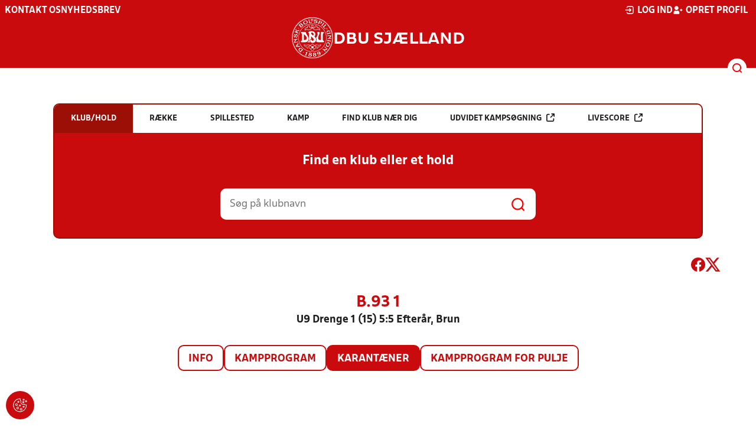

--- FILE ---
content_type: text/javascript
request_url: https://www.dbusjaelland.dk/scripts/bundled.min.js?d=1
body_size: 44796
content:
/*! lazysizes - v5.3.2 */
function changeSearchBoxInput(x){x.getAttribute("data-radio-val")!=="rbRows"?(show(searchBoxSearchForm),hide(searchBoxInputForm),searchBoxSearchInput.setAttribute("placeholder",x.getAttribute("data-radio-placeholder-txt")),searchBoxSearchInput.parentElement.setAttribute("action",x.getAttribute("data-radio-action-Url"))):(show(searchBoxInputForm),hide(searchBoxSearchForm))}function InitDesktopNav(){if(isLoadingNav=!0,mainNavigation=document.querySelector(".main-navigation"),mainNavigation)navIsLoaded=!0,isLoadingNav=!1,InitNavEvents();else{var prependTo=$(".main-header--section-bottom");prependTo!=null&&prependTo.attr("data-id")!=undefined&&$.get("/umbraco/surface/NavigationSurface/GetNavigation?id="+prependTo.data("id"),function(returnObj){prependTo.prepend($.parseHTML(returnObj));isLoadingNav=!1;navIsLoaded=!0;InitDesktopNav()})}}function InitNavEvents(){var pageUrl=window.location.pathname,currentNodeLi=document.querySelector("a[href='"+pageUrl+"']"),i,level,parentLi;if(currentNodeLi!==null&&(currentNodeLi=currentNodeLi.parentElement),currentNodeLi&&(currentNodeLi.classList.add("current"),level=currentNodeLi.getAttribute("data-nav-level")-1,parentLi=getClosest(currentNodeLi,"li"),parentLi))for(i=0;i<level;i++)parentLi&&(parentLi.classList.add("current"),parentLi=getClosest(parentLi.parentElement,"li"));mainNavigation.addEventListener("click",function(clickNav){var clickDisabled,content;if($(clickNav.target).closest("li").data("nav-level")>2){if(clickDisabled=!1,!clickNav.target.classList.contains("toggle")&&!clickNav.target.classList.contains("avoidDirect"))return;if(clickNav.target.classList.contains("avoidDirect"))$(clickNav.target).next()[0].click(),clickNav.preventDefault();else if(!clickDisabled){if(clickDisabled=!0,clickNav.preventDefault(),content=clickNav.target.parentElement,!content)return;clickNav.target.classList.contains("fetch-data")?fetchSubNav(clickNav,desktop,content):(desktop&&openSpacer(content),closeSiblings(content),toggleOpenNav(content))}}},!1);firstLevelNav=document.querySelectorAll('.main-navigation li[data-nav-level="2"] > a');preventFirstLevelNavClick()}function closeSearchOnNavClick(){closeSearch.setAttribute("data-state","closed")}function setNavArrowLoading(elem){navArrowLoading=setTimeout(function(){elem.classList.add("loading")},300)}function stopNavArrowLoading(){clearTimeout(navArrowLoading)}function fetchSubNav(navItem,dektop,content){var navId=navItem.target.getAttribute("data-nav-id"),xhttp=new XMLHttpRequest;setNavArrowLoading(navItem.target);xhttp.onreadystatechange=function(){this.readyState===4&&this.status===200?(requesDatatHandling(this.responseText,navItem),desktop&&openSpacer(content),closeSiblings(content),toggleOpenNav(content),stopNavArrowLoading(),navItem.target.classList.remove("loading")):this.readyState===4&&this.status===404?(stepContainer.classList.remove("fade-out"),stopNavArrowLoading(),navItem.target.classList.remove("loading"),alert("Den ønskede handling kunne ikke gennemføres (Fejl 404).")):this.readyState===4&&this.status===500&&(stopNavArrowLoading(),navItem.target.classList.remove("loading"),alert("Den ønskede handling kunne ikke gennemføres (Fejl 500)."))};xhttp.open("GET","/umbraco/surface/NavigationSurface/NavigationSet/"+navId,!0);xhttp.send()}function requesDatatHandling(repsonseData,navItem){var navChildContainer=navItem.target.parentElement.querySelector(".sub-"+navItem.target.getAttribute("data-nav-id")),dataNavIds,i;for(navChildContainer.classList.add("fade-in-nav-content"),navChildContainer.insertAdjacentHTML("beforeend",repsonseData),dataNavIds=document.querySelectorAll('a[data-nav-id="'+navItem.target.getAttribute("data-nav-id")+'"]'),i=0;i<dataNavIds.length;i++)dataNavIds[i].classList.remove("fetch-data")}function StripTables(){for(var k,i,tables,j,textAlign,o,h,g,rteModules=document.getElementsByClassName("rteModule"),newsContent=document.getElementsByClassName("news-content"),elementArray=[],p=0;p<rteModules.length;p++)elementArray.push(rteModules[p]);for(k=0;k<newsContent.length;k++)elementArray.push(newsContent[k]);for(i=0;i<elementArray.length;i++)for(tables=elementArray[i].getElementsByTagName("table"),j=0;j<tables.length;j++){tables[j].classList.add("dbu-data-table");tables[j].classList.add("dbu-data-table--no-hover");textAlign=tables[j].style.textAlign;tables[j].removeAttribute("style");tables[j].removeAttribute("height");tables[j].removeAttribute("border");tables[j].style.textAlign=textAlign;var trs=tables[j].getElementsByTagName("tr"),tds=tables[j].getElementsByTagName("td"),ths=tables[j].getElementsByTagName("th");for(o=0;o<trs.length;o++){var bgColor=trs[o].style.backgroundColor,textAlign2=trs[o].style.textAlign,vAlign=trs[o].style.verticalAlign;trs[o].removeAttribute("style");bgColor!=""&&(trs[o].style.backgroundColor=bgColor);textAlign2!=""&&(trs[o].style.textAlign=textAlign2);vAlign!=""&&(trs[o].style.verticalAlign=vAlign)}for(h=0;h<tds.length;h++){var bgColor=tds[h].style.backgroundColor,textAlign2=tds[h].style.textAlign,vAlign=tds[h].style.verticalAlign;tds[h].removeAttribute("style");bgColor!=""&&(tds[h].style.backgroundColor=bgColor);textAlign2!=""&&(tds[h].style.textAlign=textAlign2);vAlign!=""&&(tds[h].style.verticalAlign=vAlign)}for(g=0;g<ths.length;g++){var bgColor=ths[g].style.backgroundColor,textAlign2=ths[g].style.textAlign,vAlign=ths[g].style.verticalAlign;ths[g].removeAttribute("style");bgColor!=""&&(ths[g].style.backgroundColor=bgColor);textAlign2!=""&&(ths[g].style.textAlign=textAlign2);vAlign!=""&&(ths[g].style.verticalAlign=vAlign)}}}function slidetoggle(){const EL=document.querySelector(this.dataset.slidetoggle),ch=EL.clientHeight,sh=EL.scrollHeight,isCollapsed=!ch,noHeightSet=!EL.style.height;return EL.style.height=(isCollapsed||noHeightSet?sh:0)+"px",noHeightSet?slidetoggle.bind(this)():void 0}function openCurtain(){curtain.setAttribute("data-state","open")}function closeCurtain(){closeAllOpenState()}function closeAllOpenState(){let closeAllDataStateOpen=document.querySelectorAll('[data-state="open"]');for(var i=0;i<closeAllDataStateOpen.length;i++)closeAllDataStateOpen[i].setAttribute("data-state","closed")}function ClearSelect(select){for(var i=select.options.length-1;i>=0;i--)select.remove(i)}function updateQueryStringParameter(uri,key,value){var re=new RegExp("([?&])"+key+"=.*?(&|$)","i"),separator=uri.indexOf("?")!==-1?"&":"?";return uri.match(re)?uri.replace(re,"$1"+key+"="+value+"$2"):uri+separator+key+"="+value}function showTermsModal(bool){let modal=document.querySelector(".terms-modal");modal&&(bool?modal.setAttribute("data-modal-status","open"):modal.setAttribute("data-modal-status","closed"))}function LBaseMatchSearchCountryChanged(){var e=document.getElementById("LBaseMatchSearchCountry"),countryId=e.options[e.selectedIndex].value,citySelect=document.getElementById("LBaseMatchSearchCity"),xhr=new XMLHttpRequest;xhr.open("GET","/umbraco/surface/LBaseSurface/GetNationalTeamCitiesByCountry?id="+countryId,!0);xhr.setRequestHeader("Content-Type","application/x-www-form-urlencoded");xhr.send();xhr.onload=function(){var fO,response,i,item,el;if(ClearSelect(citySelect),fO=document.createElement("option"),fO.textContent="Alle byer",citySelect.appendChild(fO),xhr.response!=undefined&&xhr.response!="")for(response=JSON.parse(xhr.response),i=0;i<response.length;i++)item=response[i],el=document.createElement("option"),el.textContent=item.Name,el.value=item.Id,citySelect.appendChild(el)};xhr.onerror=function(){}}function LBaseMatchSearchCityChanged(){var e=document.getElementById("LBaseMatchSearchCountry"),countryId=e.options[e.selectedIndex].value,citySelect=document.getElementById("LBaseMatchSearchCity"),cityId=citySelect.options[citySelect.selectedIndex].value,stadiumSelect=document.getElementById("LBaseMatchSearchStadium"),xhr=new XMLHttpRequest;xhr.open("GET","/umbraco/surface/LBaseSurface/GetNationalTeamStadiumsByCountryAndCity?countryId="+countryId+"&cityId="+cityId,!0);xhr.setRequestHeader("Content-Type","application/x-www-form-urlencoded");xhr.send();xhr.onload=function(){var fO,response,i,item,el;if(ClearSelect(stadiumSelect),fO=document.createElement("option"),fO.textContent="Alle spillesteder",stadiumSelect.appendChild(fO),xhr.response!=undefined&&xhr.response!="")for(response=JSON.parse(xhr.response),i=0;i<response.length;i++)item=response[i],el=document.createElement("option"),el.textContent=item.Name,el.value=item.Id,stadiumSelect.appendChild(el)};xhr.onerror=function(){}}function addRemoveSpinnerForLogin(bool,buttonObj){buttonObj&&bool?buttonObj.classList.add("loading"):bool||buttonObj.classList.remove("loading")}function GetNationalMatchList(sender,id,teamId,gender,isOfficial,type,filter){var tdElement,elementToClear,xhr;processing==!1&&(processing=!0,tdElement=document.getElementsByClassName("active-national-match-list")[0],tdElement!=null&&tdElement.classList.remove("active-national-match-list"),elementToClear=document.getElementsByClassName("national-match-list")[0],elementToClear!=null&&(elementToClear.classList.remove("show"),setTimeout(function(){elementToClear.parentNode.removeChild(elementToClear)},100)),sender!=tdElement&&(xhr=new XMLHttpRequest,xhr.open("GET","/umbraco/surface/LBaseSurface/GetNationalTeamMatchList?id="+id+"&team="+teamId+"&gender="+gender+"&isOfficial="+isOfficial+"&type="+type+"&filter="+filter,!0),xhr.setRequestHeader("Content-Type","application/x-www-form-urlencoded"),xhr.send(),xhr.onload=function(){var response=xhr.response,newNode=document.createElement("tr");newNode.innerHTML="<td class='nested-table' colspan='11'>"+response+"<\/td>";sender.classList.add("active-national-match-list");sender.parentNode.parentNode.insertBefore(newNode,sender.parentNode.nextSibling);document.getElementsByClassName("national-match-list")[0].classList.add("show");processing=!1},xhr.onerror=function(){processing=!1}),processing=!1)}function SRClubTeamListSeasonChanged(){var e=document.getElementById("SRClubTeamListSeason"),currentLocation=window.location.href,value=e.options[e.selectedIndex].value;value==="Nuværende"&&(value=0);window.history.pushState("","",updateQueryStringParameter(currentLocation,"season",value));window.location=updateQueryStringParameter(currentLocation,"season",value)}function SRClubTeamListOptionChange(){var genVal=$("#gender-ddl").val(),ageVal=$("#age-group-ddl").val(),rows=$("#club-team-list tr"),isGender,isDivision,i;for($(".age-group-division").show(),i=0;i<rows.length;i++)$(rows[i]).hasClass("dont-hide")||(isGender=genVal!=""?$(rows[i]).data("gender")==parseInt(genVal):!0,isDivision=ageVal!=""?$(rows[i]).data("division")==ageVal:!0,isGender&&isDivision?$(rows[i]).show().removeClass("hidden"):$(rows[i]).hide().addClass("hidden"));for(i=0;i<rows.length;i++)$(rows[i]).hasClass("dont-hide")&&!$(rows[i]).hasClass("never")&&($(rows[i]).nextAll("tr").not(".hidden").first().hasClass("age-group-division")&&$(rows[i]).hide(),$(rows[i]).nextAll("tr").not(".hidden").length==0&&$(rows[i]).hide())}function SRClubMatchProgramAllChanged(){var cb=document.getElementById("SRClubMatchProgramAll"),cbs,i;if(cb.checked===!0)for(cbs=document.getElementsByClassName("SRPoolRowCB"),i=0;i<cbs.length;i++)cbs[i].checked=!0;else for(cbs=document.getElementsByClassName("SRPoolRowCB"),i=0;i<cbs.length;i++)cbs[i].checked=null}function ShowSelectedPoolPositions(){for(var cbs=document.getElementsByClassName("SRPoolRowCB"),poolString="",i=0;i<cbs.length;i++)cbs[i].checked==!0&&(poolString+=cbs[i].value+",");poolString=poolString.substring(0,poolString.length-1);window.location=updateQueryStringParameter(window.location.href,"pools",poolString)}function ShowSelectedMatchPrograms(_this){var cbs,poolString,i,currentLocation;if(checkDates(_this)!==!1){for(cbs=document.getElementsByClassName("SRPoolRowCB"),poolString="",i=0;i<cbs.length;i++)cbs[i].checked===!0&&(poolString+=i+"_");var e=document.getElementById("SRClubMatchProgramDateFrom"),e2=document.getElementById("SRClubMatchProgramDateTo"),e3=document.getElementById("IncludeHomeMatches"),e4=document.getElementById("IncludeAwayMatches");poolString=poolString.substring(0,poolString.length-1);currentLocation=window.location.href;currentLocation=updateQueryStringParameter(window.location.href,"pools",poolString);currentLocation=updateQueryStringParameter(currentLocation,"fra",e.value);currentLocation=updateQueryStringParameter(currentLocation,"til",e2.value);currentLocation=updateQueryStringParameter(currentLocation,"hjemmekampe",e3.checked);window.location=updateQueryStringParameter(currentLocation,"udekampe",e4.checked)}}function SRPoolTopscorerCountChanged(){var e=document.getElementById("SRPoolTopscorerCount"),currentLocation=window.location.href,value=e.options[e.selectedIndex].value;window.location=updateQueryStringParameter(currentLocation,"vis",value)}function ShowSelectedMatchProgramStadium(_this){if(checkDates(_this)!==!1){var e=document.getElementById("SRStadiumMatchProgramDateFrom"),e2=document.getElementById("SRStadiumMatchProgramDateTo"),currentLocation=window.location.href;currentLocation=updateQueryStringParameter(currentLocation,"fra",e.value);window.location=updateQueryStringParameter(currentLocation,"til",e2.value)}}function ShowSelectedMatchProgramUser(_this){if(checkDates(_this)!==!1){var e=document.getElementById("SRUserMatchProgramDateFrom"),e2=document.getElementById("SRUserMatchProgramDateTo"),e3=document.getElementById("IncludeHomeMatches"),e4=document.getElementById("IncludeAwayMatches"),currentLocation=window.location.href;currentLocation=updateQueryStringParameter(currentLocation,"fra",e.value);currentLocation=updateQueryStringParameter(currentLocation,"til",e2.value);currentLocation=updateQueryStringParameter(currentLocation,"hjemmekampe",e3.checked);window.location=updateQueryStringParameter(currentLocation,"udekampe",e4.checked)}}function ShowSelectedMatchProgramTeam(_this){if(checkDates(_this)!==!1){var e=document.getElementById("SRTeamMatchProgramDateFrom"),e2=document.getElementById("SRTeamMatchProgramDateTo"),e3=document.getElementById("IncludeHomeMatches"),e4=document.getElementById("IncludeAwayMatches"),currentLocation=window.location.href;currentLocation=updateQueryStringParameter(currentLocation,"fra",e.value);currentLocation=updateQueryStringParameter(currentLocation,"til",e2.value);currentLocation=updateQueryStringParameter(currentLocation,"hjemmekampe",e3.checked);window.location=updateQueryStringParameter(currentLocation,"udekampe",e4.checked)+"#teamMatchProgram"}}function SRMyTeamsSelectChanged(){var e=document.getElementById("SRMyTeamsSelect"),currentLocation=window.location.href,value=e.options[e.selectedIndex].value;window.location=updateQueryStringParameter(currentLocation,"hold",value)}function AddToMyTeams(teamId,_this){addRemoveSpinnerForButton(!0,_this);var xhr=new XMLHttpRequest;xhr.open("GET","/umbraco/surface/SRGeneralSurface/AddToMyTeams?teamId="+teamId,!0);xhr.setRequestHeader("Content-Type","application/json");xhr.send();xhr.onload=function(){if(xhr.response==="False")window.location=window.location.href;else{var response=JSON.parse(xhr.response);response!=null&&response.Data!=null&&response.Data.IsSuccess===!0?(addRemoveSpinnerForButton(!1,_this),$(_this).parent().find(".sr--myteam--btn-remove").show(),$(_this).parent().find(".sr--myteam--btn-add").hide(),$(".sr--myteam--btn-remove").attr("onclick","RemoveFromMyTeams('"+response.Data.ReturnValue+"',this)")):(addRemoveSpinnerForButton(!1,_this),alert(response.MessageText))}};xhr.onerror=function(){window.location=window.location.href}}function RemoveFromMyTeams(teamId,_this){addRemoveSpinnerForButton(!0,_this);var xhr=new XMLHttpRequest;xhr.open("GET","/umbraco/surface/SRGeneralSurface/RemoveFromMyTeams?myTeamId="+teamId,!0);xhr.setRequestHeader("Content-Type","application/json");xhr.send();xhr.onload=function(){if(xhr.response!=="False"){var response=JSON.parse(xhr.response);response!=null&&response.Data!=null&&response.Data.IsSuccess===!0?(addRemoveSpinnerForButton(!1,_this),$(_this).parent().find(".sr--myteam--btn-remove").hide(),$(_this).parent().find(".sr--myteam--btn-add").show()):(addRemoveSpinnerForButton(!1,_this),alert(response.MessageText))}};xhr.onerror=function(){window.location=window.location.href}}function SRClubBoardGetSelected(){for(var cbs=document.getElementsByClassName("SBClubBoardCb"),qString="",i=0;i<cbs.length;i++)cbs[i].checked==!0&&(qString+=cbs[i].value+"_");qString=qString.substring(0,qString.length-1);window.location=updateQueryStringParameter(window.location.href,"PoolIds",qString)}function addRemoveSpinnerForButton(bool,buttonObj){buttonObj&&bool?buttonObj.classList.add("loading"):buttonObj&&!bool&&buttonObj.classList.remove("loading")}function FetchMyDBUUrlCourse(courseId){var xhr=new XMLHttpRequest;xhr.open("GET","/Login/GetMitDBUUrlCourse?courseId="+courseId,!0);xhr.setRequestHeader("Content-Type","application/json");xhr.onreadystatechange=function(){if(xhr.readyState===4&&xhr.status===200){var response=JSON.parse(xhr.response);response.url!==null?window.location.href=response.url:alert("Der skete en fejl, genindlæs siden og prøv igen")}return xhr.readyState===4&&xhr.status===500?(alert("Der skete en fejl, genindlæs siden og prøv igen"),!1):xhr.readyState===4&&xhr.status===404?(console.log("fejl 404"),!1):void 0};xhr.send()}function SrPoolBookingEliteUnservedToggle(){$(".sr--pool--booking-elite-unserved-list").toggle();$(".sr--pool--booking-elite-unserved-toggle").toggleClass("opened")}function PlayVideo(element,event){var player=$(element),playerSrc=player.data("src"),playerHolder=$(".news-item--video"),type=player.data("type"),iframe;type==1&&(iframe=$("<iframe>"),playerHolder.append(iframe),playerHolder.show(),iframe.attr("src",playerSrc+"?autoplay=1"),event.preventDefault());type==2&&(iframe=$('<iframe frameborder="0" border="0" scrolling="no" allowfullscreen="1" mozallowfullscreen="1" webkitallowfullscreen="1" allow="autoplay; fullscreen">'),playerHolder.append(iframe),playerHolder.show(),iframe.attr("src",playerSrc+"&autoPlay=1"),event.preventDefault());player.parent().hide()}function ChangeSearchActiveTab(e,no){$(".search-result-tab").removeClass("active");$(".ezsearch-results").removeClass("active");$(".search-results-wrap .pagination").removeClass("active");$(e.currentTarget).addClass("active");no==1?$('*[data-searchno="1"]').addClass("active"):$('*[data-searchno="2"]').addClass("active")}function PASAddApplicant(e){var container=$(e.currentTarget).closest(".pas-applicants").find(".applicants-wrap"),toCopy=$(e.currentTarget).closest(".pas-applicants").find(".pas-applicant").last().clone(),lastNo=parseInt($(toCopy).data("no")),newNo=lastNo+1;newNo<10&&($(toCopy).find("select").each(function(){$(this).attr("name",$(this).attr("name").replace(lastNo,newNo));$(this).prop("selectedIndex",0)}),$(toCopy).find("input").each(function(){$(this).attr("name",$(this).attr("name").replace(lastNo,newNo));$(this).val("");$(this).prop("checked","")}),$(toCopy).attr("data-no",newNo),container.append(toCopy));newNo==9&&($(".add-applicant").find("span").hide(),$(".add-applicant").find("svg").hide())}function PASRemoveApplication(e){$(e.currentTarget).closest(".pas-applicant").remove()}function InitVeoBadges(){setTimeout(function(){$(".match-program--table .veo-badge").each(function(){var container=$(this).closest("td"),height=container.outerHeight();$(this).css("height",height+"px");$(this).css("display","flex")})},300)}function OpenVEOPlayer(startTime,duration,url){$(".veo-player").css("display","flex");var vid=$(".veo-player-video"),urls=url+"#t="+startTime+","+(parseInt(startTime)+parseInt(duration));vid.prop("src",urls)}function CloseVEOPlayer(){$(".veo-player").hide()}function CheckConsent(){var consentplaceholders=document.getElementsByClassName("consent-placeholder"),i,tag,firstScriptTag;if(consentplaceholders.length)for(i=0;i<consentplaceholders.length;i++)$(".is-stripped").length==0&&CookieInformation!=undefined&&(consentplaceholders[i].style.display=CookieInformation.getConsentGivenFor(consentplaceholders[i].getAttribute("data-category"))?"none":"flex");CookieInformation!==undefined&&(($(".is-stripped").length>0||CookieInformation.getConsentGivenFor("cookie_cat_marketing"))&&(tag=document.createElement("script"),tag.src="https://www.youtube.com/iframe_api",firstScriptTag=document.getElementsByTagName("script")[0],firstScriptTag.parentNode.insertBefore(tag,firstScriptTag)),($(".is-stripped").length>0||CookieInformation.getConsentGivenFor("cookie_cat_functional"))&&($(".embed-video-module").each(function(){var iframe=$(this).find("iframe"),src;iframe!=null&&iframe.length&&(src=iframe.data("src"),iframe.attr("src",src),iframe.parent().addClass("has-consent"))}),$(".facebookscript").each(function(){var src=$(this).data("src");$(this).attr("src",src)}),$(".news-item--video").each(function(){var iframe=$(this).find("iframe"),src;iframe!=null&&iframe.length&&(src=iframe.data("src"),iframe.attr("src",src))})))}function onYouTubeIframeAPIReady(){var ytplayer=document.getElementById("ytplayer"),id=0,player;ytplayer!=null&&ytplayer.dataset!=null&&ytplayer.dataset.videoid!=null&&(id=ytplayer.dataset.videoid);player=new YT.Player("ytplayer",{height:"390",width:"640",videoId:id,playerVars:{playsinline:1,mute:1,autoplay:1,controls:0,modestbranding:0,loop:1,showinfo:0,autohide:1},events:{onReady:onPlayerReady,onStateChange:onPlayerStateChange}})}function onPlayerReady(event){event.target.playVideo()}function onPlayerStateChange(){}function stopVideo(){player.stopVideo()}function NavMobileToggleSearch(event){event.preventDefault();$(event.currentTarget).closest("li").hasClass("open")?($(event.currentTarget).closest("li").removeClass("open"),$(".search-v2-mobile").slideUp()):($(event.currentTarget).closest("li").addClass("open"),$(".search-v2-mobile").slideDown())}function HeroItemsMoveLeft(event=null){event!=null&&event.stopPropagation();var curIndex=$(".hero-items-counter").data("currentidx");curIndex-1>=0&&HeroItemsMoveToIndex(curIndex-1)}function HeroItemsMoveRight(event=null){event!=null&&event.stopPropagation();var items=$(".hero-item").length,curIndex=$(".hero-items-counter").data("currentidx");curIndex<items-1&&HeroItemsMoveToIndex(curIndex+1)}function SlideHero(){clearInterval(interval);var curIndex=$(".hero-items-counter").data("currentidx"),items=$(".hero-item").length;curIndex<items-1?HeroItemsMoveToIndex(curIndex+1):HeroItemsMoveToIndex(0);setTimeout(function(){interval=setInterval(SlideHero(),8e3)},8e3)}function HeroItemsMoveToIndex(idx){$(".hero-items-count").removeClass("current");$(".hero-items-count[data-idx='"+idx+"']").addClass("current");$(".hero-items-counter").data("currentidx",idx);var width=$(".hero-item").first().width();$(".hero-items-inner").css("transform","translateX(-"+width*idx+"px)")}function InitCurrently(currentlyWrap,scroll=false){var idx=$(currentlyWrap).find(".currently-items-counter").data("currentidx"),element=$(currentlyWrap).find(".currently")[idx],height=$(element).find(".currently-items-wrap").height(),headHeight=($(element).find(".head").length?$(element).find(".head").height():50)+($(element).find(".subhead").length?$(element).find(".subhead").height():50),addd=100;$(window).width()>1023&&(addd=200);$(element).closest(".currently-wrap-inner").css("height",height+addd+headHeight+"px");scroll&&$("html, body").animate({scrollTop:$(element).closest(".currently-wrap-inner").offset().top-20},"slow")}function CurrentlyItemsMoveLeft(event){event.stopPropagation();var curIndex=$(event.target).closest(".currently-wrap").find(".currently-items-counter").data("currentidx");curIndex-1>=0&&CurrentlyItemsMoveToIndex(event,curIndex-1)}function CurrentlyItemsMoveRight(event){event.stopPropagation();var items=$(event.target).closest(".currently-wrap").find(".currently").length,curIndex=$(event.target).closest(".currently-wrap").find(".currently-items-counter").data("currentidx");curIndex<items-1&&CurrentlyItemsMoveToIndex(event,curIndex+1)}function CurrentlyItemsMoveToIndex(event,idx){$(event.target).closest(".currently-wrap").find(".currently-items").removeClass("show-all");$(event.target).closest(".currently-wrap").find(".currently-items-count").removeClass("current");$(event.target).closest(".currently-wrap").find(".currently-items-count[data-idx='"+idx+"']").addClass("current");$(event.target).closest(".currently-wrap").find(".currently-items-counter").data("currentidx",idx);InitCurrently($(event.target).closest(".currently-wrap"),!0);var width=$(event.target).closest(".currently-wrap").find(".currently").first().outerWidth();$(event.target).closest(".currently-wrap").find(".currently-wrap-inner").css("transform","translateX(-"+width*idx+"px)")}function CurrentlyItemsShowAll(event){$(event.target).closest(".currently-items").addClass("show-all");InitCurrently($(event.target).closest(".currently-wrap"),!1)}function RewriteLongreadColors(){13&&($('div[data-bgcolor="#000000"],div[data-bgcolor="#57585A"],div[data-bgcolor="#231F20"]').attr("data-bgcolor","#1D1D1D"),$('div[data-bgcolor="#ff1c35"],div[data-bgcolor="#33A9D7"],div[data-bgcolor="#7DB33C"]').attr("data-bgcolor","#C90B0E"),$('div[data-bgcolor="#808285"],div[data-bgcolor="#F7EFEF"],div[data-bgcolor="#BCBDC0"]').attr("data-bgcolor","#EDEDED"),$(".row-angle").each(function(){var bg=$(this).data("bgcolor");$(this).css("border-color",bg)}))}function OpenPdfFlipBook(url){$(".pdf-flip-book-frame").prop("src",url);$(".pdf-flip-book-overlay").addClass("show")}function ClosePdfFlipBook(){$(".pdf-flip-book-frame").prop("src","");$(".pdf-flip-book-overlay").removeClass("show")}function setEqualHeights(){const rows=document.querySelectorAll(".row");rows&&rows.length!==0&&rows.forEach(row=>{if(row){const persons=Array.from(row.querySelectorAll(".person")||[]).filter(person=>person&&!person.closest(".persongroups"));if(persons.length){let maxHeight=0;persons.forEach(person=>{person&&(person.style.height="auto")});persons.forEach(person=>{if(person){const height=person.offsetHeight;height>maxHeight&&(maxHeight=height)}});persons.forEach(person=>{person&&(person.style.height=maxHeight+"px")})}}})}function PerformLogin(){addRemoveSpinnerForLogin(!0,loginButton);var xhr=new XMLHttpRequest,uname=document.querySelector("#loginUsername").value,pword=encodeURIComponent(document.querySelector("#loginPassword").value),rme=document.querySelector("#rememberUser").checked;if(uname!=null&&uname!=""&&(pword!=null&&pword!=""||document.querySelector("#loginPassword").placeholder.value!=""))xhr.open("GET","/login/PerformLogin?username="+uname+"&password="+pword+"&remember="+rme,!0),xhr.setRequestHeader("Content-Type","application/json"),xhr.send();else return addRemoveSpinnerForLogin(!1,loginButton),!1;xhr.onload=function(){if(xhr.status===500)return addRemoveSpinnerForLogin(!1,loginButton),!1;var response=JSON.parse(xhr.response);if(response.result===1)if(response.url)window.location.href=response.url;else{const urlParams=new URLSearchParams(window.location.search),returnUrl=urlParams.get("returnTo");returnUrl!=null?window.location.href=decodeURIComponent(returnUrl):location.reload()}else addRemoveSpinnerForLogin(!1,loginButton),response.result<1&&(document.querySelector("#errorlbl").innerHTML="Brugernavn eller adgangskode er forkert. Prøv venligst igen.")}}async function PerformLoginPost(){const loginButton=document.querySelector("#loginButton");addRemoveSpinnerForLogin(!0,loginButton);const uname=document.querySelector("#loginUsername").value.trim(),pword=document.querySelector("#loginPassword").value,rme=document.querySelector("#rememberUser").checked,token=document.querySelector('input[name="__RequestVerificationToken"]').value;if(!uname||!pword){addRemoveSpinnerForLogin(!1,loginButton);document.querySelector("#errorlbl").innerText="Udfyld brugernavn og adgangskode.";return}try{const response=await fetch("/login/PerformLogin",{method:"POST",headers:{"Content-Type":"application/x-www-form-urlencoded",RequestVerificationToken:token},body:new URLSearchParams({username:uname,password:pword,remember:rme})}),result=await response.json();if(addRemoveSpinnerForLogin(!1,loginButton),result.result===1)if(result.url)window.location.href=result.url;else{const urlParams=new URLSearchParams(window.location.search),returnUrl=urlParams.get("returnTo");returnUrl?window.location.href=decodeURIComponent(returnUrl):location.reload()}else document.querySelector("#errorlbl").innerText="Brugernavn eller adgangskode er forkert. Prøv venligst igen."}catch(error){console.error("Login error:",error);addRemoveSpinnerForLogin(!1,loginButton);document.querySelector("#errorlbl").innerText="Der opstod en fejl under login. Prøv igen senere."}}function fillUser(val){if(val.innerText===""){var xhr=new XMLHttpRequest;xhr.open("GET","/login/getUser",!0);xhr.setRequestHeader("Content-Type","application/json");xhr.onreadystatechange=function(){if(xhr.readyState===4&&xhr.status===200&&xhr.response!=""){var response=JSON.parse(xhr.response);val.value=response;const loginFormPassword=loginModal.querySelector('input[type="password"]').value=""}};xhr.send()}}function RestoreForgottonLogin(){if(addRemoveSpinnerForLogin(!0,loginButton),document.querySelector("#forgottenUsername").value.length===0)document.querySelector("#errorlblRestorePassword").innerHTML="Email er ikke udfyldt.";else{var xhr=new XMLHttpRequest;xhr.open("GET","/Login/ResetPassword?userinfo="+document.querySelector("#forgottenUsername").value,!0);xhr.setRequestHeader("Content-Type","application/json");xhr.onreadystatechange=function(){if(xhr.readyState===4&&xhr.status===200){var response=JSON.parse(xhr.response);response.result==1?(addRemoveSpinnerForLogin(!1,loginButton),$("#forgottenUsernameButton").hide(),$("#errorlblRestorePassword").html("<small>Der er nu udsendt en email til den indtastede e-mail adresse, hvor du har mulighed for at ændre din adgangskode<\/small>"),$(".toggle-forgotton-password.change").html("Luk")):(addRemoveSpinnerForLogin(!1,loginButton),response.result<1&&(document.querySelector("#errorlblRestorePassword").innerHTML="<small>Der findes ingen bruger med den angivne e-mail. <a href='http://klubservice.dbu.dk/fodboldpas/problemer-med-login-hjaelp-til-selvhjaelp/'>Se mere info her.<\/small>"))}return xhr.readyState===4&&xhr.status===500?(addRemoveSpinnerForLogin(!1,loginButton),document.querySelector("#errorlblRestorePassword").innerHTML="<small>Der findes ingen bruger med den angivne e-mail. <a href='http://klubservice.dbu.dk/fodboldpas/problemer-med-login-hjaelp-til-selvhjaelp/'>Se mere info her.<\/small>",!1):xhr.readyState===4&&xhr.status===404?(console.log("fejl 404"),!1):void 0};xhr.send()}}function RestoreForgottonLoginFromForm(email){if(email.value===0)document.querySelector("#errorlblRestorePasswordFromForm").innerHTML="Email er ikke udfyldt.";else{var xhr=new XMLHttpRequest;xhr.open("GET","/Login/ResetPassword?userinfo="+encodeURIComponent(email),!0);xhr.onreadystatechange=function(){if(xhr.readyState===4&&xhr.status===200){var response=JSON.parse(xhr.responseText);response.result===1?response.result===1&&(document.querySelector("#forgottenUsernameButtonFromForm").style.display="none",document.querySelector("#errorlblRestorePasswordFromForm").innerHTML="<small>Der er nu udsendt en email til den indtastede e-mail adresse, hvor du har mulighed for at ændre din adgangskode<\/small>"):response.Result<1&&(document.querySelector("#errorlblRestorePasswordFromForm").innerHTML="<small>Der findes ingen bruger med den angivne e-mail. <a href='http://klubservice.dbu.dk/fodboldpas/problemer-med-login-hjaelp-til-selvhjaelp/'>Se mere info her.<\/small>")}return xhr.readyState===4&&xhr.status===500?(document.querySelector("#errorlblRestorePasswordFromForm").innerHTML="<small>Der findes ingen bruger med den angivne e-mail. <a href='http://klubservice.dbu.dk/fodboldpas/problemer-med-login-hjaelp-til-selvhjaelp/'>Se mere info her.<\/small>",!1):xhr.readyState===4&&xhr.status===404?(console.log("fejl 404"),!1):void 0};xhr.send()}}function FetchMyDBUUrl(){var xhr=new XMLHttpRequest;xhr.open("GET","/Login/GetMitDBUUrl",!0);xhr.setRequestHeader("Content-Type","application/json");xhr.onreadystatechange=function(){if(xhr.readyState===4&&xhr.status===200){var response=JSON.parse(xhr.response);response!==null||alert("Der skete en fejl, genindlæs siden og prøv igen")}return xhr.readyState===4&&xhr.status===500?(alert("Der skete en fejl, genindlæs siden og prøv igen"),!1):xhr.readyState===4&&xhr.status===404?(console.log("fejl 404"),!1):void 0};xhr.send(JSON.stringify({userInfo:document.querySelector("#forgottenUsername").value}))}function TogglePassword(){var x=document.getElementById("loginPassword");x.type=x.type==="password"?"text":"password"}function InitNav(){var openSearch,myCurrentNode,els,toCopy,to,clone;if(pageid=document.body.getAttribute("data-pageid"),currentNode=document.querySelector("li[data-itemid*='"+pageid+"']"),navCon=document.getElementsByClassName("navigation-mobile-top")[0],openSearch=document.querySelector(".open-search"),openSearch&&(openSearch.addEventListener("click",toggleState.bind(null,".search-container","closed","open"),!1),openSearch.addEventListener("click",searchInputFocus)),document.getElementsByClassName("main-navigation-2").length){if(myCurrentNode=currentNode,myCurrentNode!=null)for(myCurrentNode.classList.add("current"),els=[];myCurrentNode;)els.unshift(myCurrentNode),myCurrentNode=myCurrentNode.parentNode,myCurrentNode!=null&&myCurrentNode.tagName=="LI"&&(myCurrentNode.classList.add("child-current"),myCurrentNode.classList.add("open"));else($(".main").data("doctype")=="newsItem"||$(".main").data("doctype")=="yearPage"||$(".main").data("doctype")=="monthPage")&&$("li[data-type=newsFolder").addClass("child-current");toCopy=document.querySelector(".navigation--service-left");toCopy==null&&(toCopy=document.querySelector(".service-nav .left"));to=document.querySelector(".main-navigation-2-service-left");clone=toCopy.cloneNode(!0);to.appendChild(clone);toCopy=document.querySelector(".navigation--service-right");toCopy!=null&&(to=document.querySelector(".main-navigation-2-service-right"),clone=toCopy.cloneNode(!0),to.appendChild(clone))}websiteId=$(".main-navigation-2").data("websiteid");websiteKey=$(".main-navigation-2").data("websitekey")}function ToggleOpenNavItem(event,sender){event.stopPropagation();$(sender).is(".nav-arrow")&&($(sender.closest("li")).hasClass("open")?CloseNavItem(sender):OpenNavItem(sender))}function ToggleOpenNavItemNoContent(event,sender){event.stopPropagation();$(sender).is("li")&&($(sender).hasClass("open")?CloseNavItem(sender):OpenNavItem(sender))}function OpenNavItem(sender){var li=$(sender.closest("li")),senderId;li.hasClass("is-loaded")?(li.removeClass("is-loading"),li.siblings(".open").find("li").slideUp(200).removeClass("open"),setTimeout(function(){li.siblings(".open").removeClass("open");li.find("> ul > li").slideDown(250,function(){li.addClass("open")})},200),setTimeout(function(){li.find("> ul > li > a").isInViewport(50,$(".main-navigation-2-bottom-links").height())||li.find("> ul > li > a")[0].scrollIntoView({behavior:"smooth",block:"center",inline:"start",scrollMode:"if-needed"})},450),$(".just-opened").removeClass("just-opened"),li.addClass("just-opened")):(senderId=li.data("itemid"),li.addClass("is-loading"),$.get("/umbraco/surface/NavigationSurface/GetMobileNavSetFromCurrentId?parentId="+senderId+"&websiteId="+websiteId+"&websiteKey="+websiteKey,function(returnObj){li.addClass("is-loaded");li.append($.parseHTML(returnObj));OpenNavItem(sender)}))}function CloseNavItem(sender){var li=$(sender.closest("li"));li.find("ul li").slideUp(200,function(){setTimeout(function(){li.find("li.open").removeClass("open");li.removeClass("open")},200)})}function ToggleMobileNav(){var toggleBtn,nav,wrap;$(".main-navigation-2").length?(toggleBtn=document.getElementsByClassName("burger--container")[0],toggleBtn.getAttribute("data-main-nav")==="open"&&(lastScrollPosition=document.getElementsByClassName("main-navigation-2-nav")[0].scrollTop),nav=document.getElementsByClassName("main-navigation-2")[0],toggleBtn.setAttribute("data-main-nav",toggleBtn.getAttribute("data-main-nav")==="open"?"close":"open"),nav.classList.toggle("opened"),$(".nav__toggle img").length&&$(".nav__toggle img").toggleClass("is-open"),currentNode!=null&&nav.classList.contains("opened")&&!nav.classList.contains("wasOpen")?currentNode.scrollIntoView({behavior:"smooth",block:"center",inline:"start",scrollMode:"if-needed"}):lastScrollPosition!=null&&(document.getElementsByClassName("main-navigation-2-nav")[0].scrollTop=lastScrollPosition),nav.classList.add("wasOpen"),document.body.setAttribute("data-main-nav",document.body.getAttribute("data-main-nav")==="open"?"close":"open")):(wrap=$(".navigation-mobile-wrap"),wrap!=null&&wrap.data("id")!=undefined&&($(".burger--container").addClass("loading-nav"),$.get("/umbraco/surface/NavigationSurface/GetMobileNavigation?id="+wrap.data("id"),function(returnObj){wrap.append($.parseHTML(returnObj));InitNav();$(".burger--container").removeClass("loading-nav");ToggleMobileNav()})))}function ToggleMainNav(){$(".main-header").toggleClass("slideIn");$(".main-header").hasClass("slideIn")||$(".main-header").find("li[data-state='open']").attr("data-state","closed")}function scrollToY(newScrollTargetY,offset,newSpeed,newEasing){function tick(){currentTime+=1/60;var p=currentTime/time,t=easingEquations[easing](p);p<1?(requestAnimFrame(tick),window.scrollTo(0,scrollY+(scrollTargetY-scrollY)*t)):window.scrollTo(0,scrollTargetY)}var easingEquations;newScrollTargetY=typeof newScrollTargetY=="object"?Math.round(newScrollTargetY.getBoundingClientRect().top+window.pageYOffset):typeof newScrollTargetY=="number"?newScrollTargetY:Math.round(document.querySelector(newScrollTargetY).getBoundingClientRect().top+window.pageYOffset);var scrollY=window.pageYOffset||document.documentElement.scrollTop,scrollTargetY=newScrollTargetY-offset||0,speed=newSpeed||300,easing=newEasing||"easeOutSine",currentTime=0,time=Math.max(.1,Math.min(Math.abs(scrollY-scrollTargetY)/speed,.8));newSpeed===0&&(time=0);easingEquations={easeOutSine:function(pos){return Math.sin(pos*(Math.PI/2))},easeInOutSine:function(pos){return-.5*(Math.cos(Math.PI*pos)-1)},easeInOutQuint:function(pos){return(pos/=.5)<1?.5*Math.pow(pos,5):.5*(Math.pow(pos-2,5)+2)}};tick()}function InitTableScroll(){var tables=$("table"),all,all2;for($.each(tables,function(){var parent=$(this).parent(),newScrollableContainer,newScrollWrap,fakeScrollBar,tableWidth,containerWidth,scrollWrap,scrollable;if(parent.hasClass("scroll-wrap"))tableWidth=$(this).width(),containerWidth=$(this).parent().width(),tableWidth>containerWidth?(scrollWrap=$(this).closest(".scroll-wrap"),scrollable=$(this).closest(".scrollable "),scrollable.length&&(scrollable.find(".fake-scroll--wrap").length||addFakeScrollBarTop(scrollable,tableWidth)),scrollWrap.addClass("shadow-right"),scrollable.addClass("scroll")):(scrollWrap=$(this).closest(".scroll-wrap"),scrollable=$(this).closest(".scrollable "),scrollWrap.length&&(scrollWrap.removeClass("shadow-right"),scrollable.removeClass("scroll")));else{var tableWidth=$(this).width(),containerWidth=$(this).parent().width(),fakeScrollBarWrap=$(this).parent().find(".fake-scroll--wrap");tableWidth>containerWidth?(newScrollableContainer=$("<div>"),newScrollableContainer.addClass("scrollable").addClass("scroll"),newScrollWrap=$("<div>"),newScrollWrap.addClass("scroll-wrap"),$(this).wrap(newScrollableContainer),$(this).wrap(newScrollWrap),scrollWrap=$(this).closest(".scroll-wrap"),scrollable=$(this).closest(".scrollable "),fakeScrollBarWrap.length==0&&addFakeScrollBarTop(scrollable,tableWidth),scrollWrap.addClass("shadow-right"),fakeScrollBar=$(this).parent().find("fake-scroll-bar"),fakeScrollBar.scroll(function(){alert()})):(scrollWrap=$(this).closest(".scroll-wrap"),scrollable=$(this).closest(".scrollable "),scrollWrap.length&&(scrollWrap.removeClass("shadow-right"),scrollable.removeClass("scroll")))}}),all=document.querySelectorAll(".fake-scroll-bar"),i=0;i<all.length;i++)all[i].onscroll=FakeBarScroll;for(all2=document.querySelectorAll(".scroll-wrap"),i=0;i<all2.length;i++)all2[i].onscroll=ScrollWrapScroll}function FakeBarScroll(event){var fb=$(event.target),wrap=fb.closest(".scrollable").find(".scroll-wrap"),fbScrollLeft=fb.scrollLeft();wrap.scrollLeft(fbScrollLeft)}function ScrollWrapScroll(event){var sw=$(event.target),fb=sw.closest(".scrollable").find(".fake-scroll-bar"),swScrollLeft=sw.scrollLeft();fb.scrollLeft(swScrollLeft)}function addFakeScrollBarTop(elem,tableWidth){var newWrap=$("<div class='fake-scroll--wrap'>"),newScroll=$("<div class='fake-scroll-bar'>"),fakeContent=$("<div class='fake-scroll--content'>");fakeContent.width(tableWidth);newScroll.append(fakeContent);newWrap.append(newScroll);$(elem).prepend(newWrap)}function checkForvalidatorErrorText(elem){var errorElem=elem.parentElement.querySelector(".field-validation-error");return errorElem!==null&&removeElement(errorElem),!0}function validatorErrorText(elem,newErrorText){var errorElem=elem.parentElement.querySelector(".field-validation-error"),errorText;errorElem===null&&(errorText=document.createElement("span"),errorText.classList.add("field-validation-error"),errorText.textContent=newErrorText,elem.parentNode.insertBefore(errorText,elem.nextSibling))}function removeElement(element){element.parentNode.removeChild(element)}function validateDate(inputText){var errorElem;return inputText.value.match(/^(0?[1-9]|[12][0-9]|3[01])[\/\-\.](0?[1-9]|1[012])[\/\-\.]\d{4}$/)?(errorElem=inputText.parentElement.querySelector(".field-validation-error"),errorElem!==null&&removeElement(errorElem),!0):(dateValidatorErrorText(inputText),!1)}function checkDates(){var dateValidationFields=document.querySelectorAll("[data-validate-date]"),hasError=!1,i;if(dateValidationFields!==null){for(i=0;i<dateValidationFields.length;i++)validateDate(dateValidationFields[i])===!1&&(hasError=!0);return hasError?!1:!0}return!0}function dateValidatorErrorText(inputText){var errorElem=inputText.parentElement.querySelector(".field-validation-error"),errorText;errorElem===null&&(errorText=document.createElement("span"),errorText.classList.add("field-validation-error","invalid-date"),errorText.textContent="Forkert format (dd-mm-åååå)",inputText.parentNode.insertBefore(errorText,inputText.nextSibling))}function removeElement(element){element.parentNode.removeChild(element)}function dropdownValidate(elem){return elem.value?(checkForvalidatorErrorText(elem),!0):(validatorErrorText(elem,"Der skal vælges en union"),!1)}function requesDatatHandlingVerticalNavigation(repsonseData,navItem){let navChildContainer=navItem.target.parentElement;navChildContainer.insertAdjacentHTML("beforeend",repsonseData);let dataNavIds=document.querySelectorAll(".sub-item-"+navItem.target.getAttribute("data-vartical-nav-id"));for(var i=0;i<dataNavIds.length;i++)dataNavIds[i].classList.remove("fetch-data")}function ChangePage(page){window.location=updateQueryStringParameter(window.location.href,"page",page)}function SortBy(colName,startSort){var qs=getQueryVariable("sortBy"),qs2,sort,url;qs!=null?qs==colName?(qs2=getQueryVariable("sort"),sort="desc",qs2==sort&&(sort="asc"),url=updateQueryStringParameter(window.location.href,"sort",sort),window.location=updateQueryStringParameter(url,"sortBy",colName)):(url=updateQueryStringParameter(window.location.href,"sort",startSort),window.location=updateQueryStringParameter(url,"sortBy",colName)):window.location=updateQueryStringParameter(window.location.href,"sortBy",colName)}function updateQueryStringParameter(uri,key,value){var re=new RegExp("([?&])"+key+"=.*?(&|$)","i"),separator=uri.indexOf("?")!==-1?"&":"?";return uri.match(re)?uri.replace(re,"$1"+key+"="+value+"$2"):uri+separator+key+"="+value}function getQueryVariable(variable){for(var pair,query=window.location.search.substring(1),vars=query.split("&"),i=0;i<vars.length;i++)if(pair=vars[i].split("="),pair[0]==variable)return pair[1];return!1}function SRClearFilters(){window.location=window.location.pathname}function getUrlVars(url){for(var vars=[],hash,hashes=url.slice(url.indexOf("?")+1).split("&"),i=0;i<hashes.length;i++)hash=hashes[i].split("="),vars.push(hash[0]),vars[hash[0]]=hash[1];return vars}function MatchProgramMatchClick(url){var selection=window.getSelection();selection.type!="Range"&&(window.location.href=url)}function indicateScrollBar(){const distanceFromPageTop=document.body.scrollTop||document.documentElement.scrollTop;var footerHeight=(document.querySelector(".footer-shape")!=null?document.querySelector(".footer-shape").clientHeight:0)+(document.querySelector(".main-footer")!=null?document.querySelector(".main-footer").clientHeight:0);const height=document.documentElement.scrollHeight-(document.documentElement.clientHeight+footerHeight),scrolled=distanceFromPageTop/height*100;document.querySelector(".scroll-bar")!=null&&(document.querySelector(".scroll-bar").style.width=`${scrolled}%`,distanceFromPageTop>0?document.querySelector(".scroll-bar-wrapper").classList.add("show"):document.querySelector(".scroll-bar-wrapper").classList.remove("show"))}var t,getClosest,processing,livescoreElement,timerID,observer,zoomies,homepage,homepageTheme,homepageSc,homepageCur,done,interval,loginButton,loginPassword,i,websiteId,websiteKey,pageid,currentNode,navCon,navToggle,lastScrollPosition,teamId,teamNode,excelUrl,modules,cols,angles;!function(e){var t=function(u,D,f){"use strict";var k,H;if(function(){var e,t={lazyClass:"lazyload",loadedClass:"lazyloaded",loadingClass:"lazyloading",preloadClass:"lazypreload",errorClass:"lazyerror",autosizesClass:"lazyautosizes",fastLoadedClass:"ls-is-cached",iframeLoadMode:0,srcAttr:"data-src",srcsetAttr:"data-srcset",sizesAttr:"data-sizes",minSize:40,customMedia:{},init:!0,expFactor:1.5,hFac:.8,loadMode:2,loadHidden:!0,ricTimeout:0,throttleDelay:125};H=u.lazySizesConfig||u.lazysizesConfig||{};for(e in t)e in H||(H[e]=t[e])}(),!D||!D.getElementsByClassName)return{init:function(){},cfg:H,noSupport:!0};var O=D.documentElement,i=u.HTMLPictureElement,P="addEventListener",$="getAttribute",q=u[P].bind(u),I=u.setTimeout,U=u.requestAnimationFrame||I,o=u.requestIdleCallback,j=/^picture$/i,r=["load","error","lazyincluded","_lazyloaded"],a={},G=Array.prototype.forEach,J=function(e,t){return a[t]||(a[t]=new RegExp("(\\s|^)"+t+"(\\s|$)")),a[t].test(e[$]("class")||"")&&a[t]},K=function(e,t){J(e,t)||e.setAttribute("class",(e[$]("class")||"").trim()+" "+t)},Q=function(e,t){var a;(a=J(e,t))&&e.setAttribute("class",(e[$]("class")||"").replace(a," "))},V=function(t,a,e){var i=e?P:"removeEventListener";e&&V(t,a);r.forEach(function(e){t[i](e,a)})},X=function(e,t,a,i,r){var n=D.createEvent("Event");return a||(a={}),a.instance=k,n.initEvent(t,!i,!r),n.detail=a,e.dispatchEvent(n),n},Y=function(e,t){var a;!i&&(a=u.picturefill||H.pf)?(t&&t.src&&!e[$]("srcset")&&e.setAttribute("srcset",t.src),a({reevaluate:!0,elements:[e]})):t&&t.src&&(e.src=t.src)},Z=function(e,t){return(getComputedStyle(e,null)||{})[t]},s=function(e,t,a){for(a=a||e.offsetWidth;a<H.minSize&&t&&!e._lazysizesWidth;)a=t.offsetWidth,t=t.parentNode;return a},ee=function(){var a,i,t=[],r=[],n=t,s=function(){var e=n;for(n=t.length?r:t,a=!0,i=!1;e.length;)e.shift()();a=!1},e=function(e,t){a&&!t?e.apply(this,arguments):(n.push(e),i||(i=!0,(D.hidden?I:U)(s)))};return e._lsFlush=s,e}(),te=function(a,e){return e?function(){ee(a)}:function(){var e=this,t=arguments;ee(function(){a.apply(e,t)})}},ae=function(e){var a,i=0,r=H.throttleDelay,n=H.ricTimeout,t=function(){a=!1;i=f.now();e()},s=o&&n>49?function(){o(t,{timeout:n});n!==H.ricTimeout&&(n=H.ricTimeout)}:te(function(){I(t)},!0);return function(e){var t;((e=e===!0)&&(n=33),a)||(a=!0,t=r-(f.now()-i),t<0&&(t=0),e||t<9?s():I(s,t))}},ie=function(e){var t,a,i=99,r=function(){t=null;e()},n=function(){var e=f.now()-a;e<i?I(n,i-e):(o||r)(r)};return function(){a=f.now();t||(t=I(n,i))}},e=function(){var v,m,c,h,e,y,z,g,p,C,b,A,n=/^img$/i,d=/^iframe$/i,E="onscroll"in u&&!/(gle|ing)bot/.test(navigator.userAgent),_=0,w=0,M=0,N=-1,L=function(e){M--;(!e||M<0||!e.target)&&(M=0)},x=function(e){return A==null&&(A=Z(D.body,"visibility")=="hidden"),A||!(Z(e.parentNode,"visibility")=="hidden"&&Z(e,"visibility")=="hidden")},W=function(e,t){var a,i=e,r=x(e);for(g-=t,b+=t,p-=t,C+=t;r&&(i=i.offsetParent)&&i!=D.body&&i!=O;)r=(Z(i,"opacity")||1)>0,r&&Z(i,"overflow")!="visible"&&(a=i.getBoundingClientRect(),r=C>a.left&&p<a.right&&b>a.top-1&&g<a.bottom+1);return r},t=function(){var e,t,a,i,r,n,s,o,l,u,f,c,d=k.elements;if((h=H.loadMode)&&M<8&&(e=d.length)){for(t=0,N++;t<e;t++)if(d[t]&&!d[t]._lazyRace){if(!E||k.prematureUnveil&&k.prematureUnveil(d[t])){R(d[t]);continue}if((o=d[t][$]("data-expand"))&&(n=o*1)||(n=w),u||(u=!H.expand||H.expand<1?O.clientHeight>500&&O.clientWidth>500?500:370:H.expand,k._defEx=u,f=u*H.expFactor,c=H.hFac,A=null,w<f&&M<1&&N>2&&h>2&&!D.hidden?(w=f,N=0):w=h>1&&N>1&&M<6?u:_),l!==n&&(y=innerWidth+n*c,z=innerHeight+n,s=n*-1,l=n),a=d[t].getBoundingClientRect(),(b=a.bottom)>=s&&(g=a.top)<=z&&(C=a.right)>=s*c&&(p=a.left)<=y&&(b||C||p||g)&&(H.loadHidden||x(d[t]))&&(m&&M<3&&!o&&(h<3||N<4)||W(d[t],n))){if(R(d[t]),r=!0,M>9)break}else!r&&m&&!i&&M<4&&N<4&&h>2&&(v[0]||H.preloadAfterLoad)&&(v[0]||!o&&(b||C||p||g||d[t][$](H.sizesAttr)!="auto"))&&(i=v[0]||d[t])}i&&!r&&R(i)}},a=ae(t),S=function(e){var t=e.target;if(t._lazyCache){delete t._lazyCache;return}L(e);K(t,H.loadedClass);Q(t,H.loadingClass);V(t,B);X(t,"lazyloaded")},i=te(S),B=function(e){i({target:e.target})},T=function(e,t){var a=e.getAttribute("data-load-mode")||H.iframeLoadMode;a==0?e.contentWindow.location.replace(t):a==1&&(e.src=t)},F=function(e){var t,a=e[$](H.srcsetAttr);(t=H.customMedia[e[$]("data-media")||e[$]("media")])&&e.setAttribute("media",t);a&&e.setAttribute("srcset",a)},s=te(function(t,e,a,i,r){var n,s,o,l,u,f;(u=X(t,"lazybeforeunveil",e)).defaultPrevented||(i&&(a?K(t,H.autosizesClass):t.setAttribute("sizes",i)),s=t[$](H.srcsetAttr),n=t[$](H.srcAttr),r&&(o=t.parentNode,l=o&&j.test(o.nodeName||"")),f=e.firesLoad||"src"in t&&(s||n||l),u={target:t},K(t,H.loadingClass),f&&(clearTimeout(c),c=I(L,2500),V(t,B,!0)),l&&G.call(o.getElementsByTagName("source"),F),s?t.setAttribute("srcset",s):n&&!l&&(d.test(t.nodeName)?T(t,n):t.src=n),r&&(s||l)&&Y(t,{src:n}));t._lazyRace&&delete t._lazyRace;Q(t,H.lazyClass);ee(function(){var e=t.complete&&t.naturalWidth>1;(!f||e)&&(e&&K(t,H.fastLoadedClass),S(u),t._lazyCache=!0,I(function(){"_lazyCache"in t&&delete t._lazyCache},9));t.loading=="lazy"&&M--},!0)}),R=function(e){if(!e._lazyRace){var t,a=n.test(e.nodeName),i=a&&(e[$](H.sizesAttr)||e[$]("sizes")),r=i=="auto";(r||!m)&&a&&(e[$]("src")||e.srcset)&&!e.complete&&!J(e,H.errorClass)&&J(e,H.lazyClass)||(t=X(e,"lazyunveilread").detail,r&&re.updateElem(e,!0,e.offsetWidth),e._lazyRace=!0,M++,s(e,t,r,i,a))}},r=ie(function(){H.loadMode=3;a()}),o=function(){H.loadMode==3&&(H.loadMode=2);r()},l=function(){if(!m){if(f.now()-e<999){I(l,999);return}m=!0;H.loadMode=3;a();q("scroll",o,!0)}};return{_:function(){e=f.now();k.elements=D.getElementsByClassName(H.lazyClass);v=D.getElementsByClassName(H.lazyClass+" "+H.preloadClass);q("scroll",a,!0);q("resize",a,!0);q("pageshow",function(e){if(e.persisted){var t=D.querySelectorAll("."+H.loadingClass);t.length&&t.forEach&&U(function(){t.forEach(function(e){e.complete&&R(e)})})}});u.MutationObserver?new MutationObserver(a).observe(O,{childList:!0,subtree:!0,attributes:!0}):(O[P]("DOMNodeInserted",a,!0),O[P]("DOMAttrModified",a,!0),setInterval(a,999));q("hashchange",a,!0);["focus","mouseover","click","load","transitionend","animationend"].forEach(function(e){D[P](e,a,!0)});/d$|^c/.test(D.readyState)?l():(q("load",l),D[P]("DOMContentLoaded",a),I(l,2e4));k.elements.length?(t(),ee._lsFlush()):a()},checkElems:a,unveil:R,_aLSL:o}}(),re=function(){var a,n=te(function(e,t,a,i){var r,n,s;if(e._lazysizesWidth=i,i+="px",e.setAttribute("sizes",i),j.test(t.nodeName||""))for(r=t.getElementsByTagName("source"),n=0,s=r.length;n<s;n++)r[n].setAttribute("sizes",i);a.detail.dataAttr||Y(e,a.detail)}),i=function(e,t,a){var i,r=e.parentNode;r&&(a=s(e,r,a),i=X(e,"lazybeforesizes",{width:a,dataAttr:!!t}),i.defaultPrevented||(a=i.detail.width,a&&a!==e._lazysizesWidth&&n(e,r,i,a)))},e=function(){var e,t=a.length;if(t)for(e=0;e<t;e++)i(a[e])},t=ie(e);return{_:function(){a=D.getElementsByClassName(H.autosizesClass);q("resize",t)},checkElems:t,updateElem:i}}(),t=function(){!t.i&&D.getElementsByClassName&&(t.i=!0,re._(),e._())};return I(function(){H.init&&t()}),k={cfg:H,autoSizer:re,loader:e,init:t,uP:Y,aC:K,rC:Q,hC:J,fire:X,gW:s,rAF:ee}}(e,e.document,Date);e.lazySizes=t;"object"==typeof module&&module.exports&&(module.exports=t)}("undefined"!=typeof window?window:{});
/*! lazysizes - v5.3.2 */
!function(e,t){var a=function(){t(e.lazySizes);e.removeEventListener("lazyunveilread",a,!0)};t=t.bind(null,e,e.document);"object"==typeof module&&module.exports?t(require("lazysizes")):"function"==typeof define&&define.amd?define(["lazysizes"],t):e.lazySizes?a():e.addEventListener("lazyunveilread",a,!0)}(window,function(e,z,c){"use strict";var g,y,b,f,r,l,s,v,m;e.addEventListener&&(g=c.cfg,y=/\s+/g,b=/\s*\|\s+|\s+\|\s*/g,f=/^(.+?)(?:\s+\[\s*(.+?)\s*\])(?:\s+\[\s*(.+?)\s*\])?$/,r=/^\s*\(*\s*type\s*:\s*(.+?)\s*\)*\s*$/,l=/\(|\)|'/,s={contain:1,cover:1},v=function(e,t){var a;t&&((a=t.match(r))&&a[1]?e.setAttribute("type",a[1]):e.setAttribute("media",g.customMedia[t]||t))},m=function(e){var t,a,r,i,s;e.target._lazybgset&&(a=(t=e.target)._lazybgset,(r=t.currentSrc||t.src)&&(i=l.test(r)?JSON.stringify(r):r,(s=c.fire(a,"bgsetproxy",{src:r,useSrc:i,fullSrc:null})).defaultPrevented||(a.style.backgroundImage=s.detail.fullSrc||"url("+s.detail.useSrc+")")),t._lazybgsetLoading&&(c.fire(a,"_lazyloaded",{},!1,!0),delete t._lazybgsetLoading))},addEventListener("lazybeforeunveil",function(e){var t,a,r,i,s,l,n,d,u,o;!e.defaultPrevented&&(t=e.target.getAttribute("data-bgset"))&&(u=e.target,(o=z.createElement("img")).alt="",o._lazybgsetLoading=!0,e.detail.firesLoad=!0,a=t,r=u,i=o,s=z.createElement("picture"),l=r.getAttribute(g.sizesAttr),n=r.getAttribute("data-ratio"),d=r.getAttribute("data-optimumx"),r._lazybgset&&r._lazybgset.parentNode==r&&r.removeChild(r._lazybgset),Object.defineProperty(i,"_lazybgset",{value:r,writable:!0}),Object.defineProperty(r,"_lazybgset",{value:s,writable:!0}),a=a.replace(y," ").split(b),s.style.display="none",i.className=g.lazyClass,1!=a.length||l||(l="auto"),a.forEach(function(e){var t,a=z.createElement("source");l&&"auto"!=l&&a.setAttribute("sizes",l);(t=e.match(f))?(a.setAttribute(g.srcsetAttr,t[1]),v(a,t[2]),v(a,t[3])):a.setAttribute(g.srcsetAttr,e);s.appendChild(a)}),l&&(i.setAttribute(g.sizesAttr,l),r.removeAttribute(g.sizesAttr),r.removeAttribute("sizes")),d&&i.setAttribute("data-optimumx",d),n&&i.setAttribute("data-ratio",n),s.appendChild(i),r.appendChild(s),setTimeout(function(){c.loader.unveil(o);c.rAF(function(){c.fire(o,"_lazyloaded",{},!0,!0);o.complete&&m({target:o})})}))}),z.addEventListener("load",m,!0),e.addEventListener("lazybeforesizes",function(e){var t,a,r,i;e.detail.instance==c&&e.target._lazybgset&&e.detail.dataAttr&&(t=e.target._lazybgset,r=t,i=(getComputedStyle(r)||{getPropertyValue:function(){}}).getPropertyValue("background-size"),!s[i]&&s[r.style.backgroundSize]&&(i=r.style.backgroundSize),s[a=i]&&(e.target._lazysizesParentFit=a,c.rAF(function(){e.target.setAttribute("data-parent-fit",a);e.target._lazysizesParentFit&&delete e.target._lazysizesParentFit})))},!0),z.documentElement.addEventListener("lazybeforesizes",function(e){var t,a;!e.defaultPrevented&&e.target._lazybgset&&e.detail.instance==c&&(e.detail.width=(t=e.target._lazybgset,a=c.gW(t,t.parentNode),(!t._lazysizesWidth||a>t._lazysizesWidth)&&(t._lazysizesWidth=a),t._lazysizesWidth))}))});const searchBoxItems=document.querySelectorAll(".search-box__options > label"),searchBoxRadios=document.querySelectorAll(".search-box__options input[type=radio]"),searchBoxSearchForm=document.querySelector(".search-box__search-form"),searchBoxInputForm=document.querySelector(".search-box__input-form"),searchBoxSearchInput=document.querySelector(".search-box__search-input");for(t=0;t<searchBoxItems.length;t++)searchBoxItems[t].addEventListener("change",function(){changeSearchBoxInput(this);toggleRadioDisabled()},!1);const toggleRadioDisabled=function(){for(let y=0;y<searchBoxRadios.length;y++)radioSetDisabled(searchBoxRadios[y]),window.setTimeout(function(){radioRemoveDisabled(searchBoxRadios[y])},350)},radioSetDisabled=function(radio){radio.setAttribute("disabled","disabled")},radioRemoveDisabled=function(radio){radio.removeAttribute("disabled")};var show=function(elem){var getHeight=function(){elem.style.display="block";var height=elem.scrollHeight+"px";return elem.style.display="",height},height=getHeight();elem.classList.add("is-visible");elem.style.height=height;window.setTimeout(function(){elem.style.height=""},350)},hide=function(elem){elem.style.height=elem.scrollHeight+"px";window.setTimeout(function(){elem.style.height="0"},1);window.setTimeout(function(){elem.classList.remove("is-visible")},350)},toggle=function(elem){if(elem.classList.contains("is-visible")){hide(elem);return}show(elem)};document.addEventListener("click",function(event){if(event.target.classList.contains("toggle")&&!event.target.classList.contains("nav-arrow")&&!event.target.classList.contains("nav-toggle")&&!event.target.classList.contains("skip-click")){event.preventDefault();var content=document.querySelector(event.target.hash);content&&toggle(content)}},!1);$(document).on("click",".search-box-tab",function(){$(".search-box-tab").removeClass("selected");$(this).addClass("selected");$(".hide-search").removeClass("hide-search");var rowsForm=$(".search-box__input-form"),searchForm=$(".search-box__search-form"),clubnearForm=$(".search-box__clubsnear"),tab=$(this).data("tab"),actionurl=$(this).data("actionurl"),txt=$(this).data("txt"),headertext=$(this).data("headertext");tab=="rows"&&(rowsForm.show(),searchForm.hide(),clubnearForm.hide());(tab=="match"||tab=="stadium"||tab=="stadium"||tab=="club")&&($(".search-box__search-input").attr("placeholder",txt),$(searchForm).attr("action",actionurl),rowsForm.hide(),searchForm.show(),clubnearForm.hide());tab=="nearclub"&&(rowsForm.hide(),searchForm.hide(),clubnearForm.show());$(".search-box-header-text").html(headertext)});
/*! picturefill - v3.0.2 - 2016-02-12
 * https://scottjehl.github.io/picturefill/
 * Copyright (c) 2016 https://github.com/scottjehl/picturefill/blob/master/Authors.txt; Licensed MIT
 */
!function(a){var b=navigator.userAgent;a.HTMLPictureElement&&/ecko/.test(b)&&b.match(/rv\:(\d+)/)&&RegExp.$1<45&&addEventListener("resize",function(){var b,c=document.createElement("source"),d=function(a){var b,d,e=a.parentNode;"PICTURE"===e.nodeName.toUpperCase()?(b=c.cloneNode(),e.insertBefore(b,e.firstElementChild),setTimeout(function(){e.removeChild(b)})):(!a._pfLastSize||a.offsetWidth>a._pfLastSize)&&(a._pfLastSize=a.offsetWidth,d=a.sizes,a.sizes+=",100vw",setTimeout(function(){a.sizes=d}))},e=function(){for(var b=document.querySelectorAll("picture > img, img[srcset][sizes]"),a=0;a<b.length;a++)d(b[a])},f=function(){clearTimeout(b);b=setTimeout(e,99)},g=a.matchMedia&&matchMedia("(orientation: landscape)"),h=function(){f();g&&g.addListener&&g.addListener(f)};return c.srcset="[data-uri]",/^[c|i]|d$/.test(document.readyState||"")?h():document.addEventListener("DOMContentLoaded",h),f}())}(window),function(a,b,c){"use strict";function d(a){return" "===a||"\t"===a||"\n"===a||"\f"===a||"\r"===a}function e(b,c){var d=new a.Image;return d.onerror=function(){A[b]=!1;ba()},d.onload=function(){A[b]=1===d.width;ba()},d.src=c,"pending"}function f(){M=!1;P=a.devicePixelRatio;N={};O={};s.DPR=P||1;Q.width=Math.max(a.innerWidth||0,z.clientWidth);Q.height=Math.max(a.innerHeight||0,z.clientHeight);Q.vw=Q.width/100;Q.vh=Q.height/100;r=[Q.height,Q.width,P].join("-");Q.em=s.getEmValue();Q.rem=Q.em}function g(a,b,c,d){var e,f,g,h;return"saveData"===B.algorithm?a>2.7?h=c+1:(f=b-c,e=Math.pow(a-.6,1.5),g=f*e,d&&(g+=.1*e),h=a+g):h=c>1?Math.sqrt(a*b):a,h>c}function h(a){var b,c=s.getSet(a),d=!1;"pending"!==c&&(d=r,c&&(b=s.setRes(c),s.applySetCandidate(b,a)));a[s.ns].evaled=d}function i(a,b){return a.res-b.res}function j(a,b,c){var d;return!c&&b&&(c=a[s.ns].sets,c=c&&c[c.length-1]),d=k(b,c),d&&(b=s.makeUrl(b),a[s.ns].curSrc=b,a[s.ns].curCan=d,d.res||aa(d,d.set.sizes)),d}function k(a,b){var c,d,e;if(a&&b)for(e=s.parseSet(b),a=s.makeUrl(a),c=0;c<e.length;c++)if(a===s.makeUrl(e[c].url)){d=e[c];break}return d}function l(a,b){for(var e,f,g=a.getElementsByTagName("source"),c=0,d=g.length;d>c;c++)e=g[c],e[s.ns]=!0,f=e.getAttribute("srcset"),f&&b.push({srcset:f,media:e.getAttribute("media"),type:e.getAttribute("type"),sizes:e.getAttribute("sizes")})}function m(a,b){function c(b){var c,d=b.exec(a.substring(m));if(d)return(c=d[0],m+=c.length,c)}function e(){for(var a,c,d,f,i,j,k,l,m=!1,o={},e=0;e<h.length;e++)f=h[e],i=f[f.length-1],j=f.substring(0,f.length-1),k=parseInt(j,10),l=parseFloat(j),X.test(j)&&"w"===i?((a||c)&&(m=!0),0===k?m=!0:a=k):Y.test(j)&&"x"===i?((a||c||d)&&(m=!0),0>l?m=!0:c=l):X.test(j)&&"h"===i?((d||c)&&(m=!0),0===k?m=!0:d=k):m=!0;m||(o.url=g,a&&(o.w=a),c&&(o.d=c),d&&(o.h=d),d||c||a||(o.d=1),1===o.d&&(b.has1x=!0),o.set=b,n.push(o))}function f(){for(c(T),i="",j="in descriptor";;){if(k=a.charAt(m),"in descriptor"===j)if(d(k))i&&(h.push(i),i="",j="after descriptor");else{if(","===k)return m+=1,i&&h.push(i),void e();if("("===k)i+=k,j="in parens";else{if(""===k)return i&&h.push(i),void e();i+=k}}else if("in parens"===j)if(")"===k)i+=k,j="in descriptor";else{if(""===k)return h.push(i),void e();i+=k}else if("after descriptor"===j&&!d(k)){if(""===k)return void e();j="in descriptor";m-=1}m+=1}}for(var g,h,i,j,k,l=a.length,m=0,n=[];;){if(c(U),m>=l)return n;g=c(V);h=[];","===g.slice(-1)?(g=g.replace(W,""),e()):f()}}function n(a){function b(a){function b(){f&&(g.push(f),f="")}function c(){g[0]&&(h.push(g),g=[])}for(var e,f="",g=[],h=[],i=0,j=0,k=!1;;){if(e=a.charAt(j),""===e)return b(),c(),h;if(k){if("*"===e&&"/"===a[j+1]){k=!1;j+=2;b();continue}j+=1}else{if(d(e)){if(a.charAt(j-1)&&d(a.charAt(j-1))||!f){j+=1;continue}if(0===i){b();j+=1;continue}e=" "}else if("("===e)i+=1;else if(")"===e)i-=1;else{if(","===e){b();c();j+=1;continue}if("/"===e&&"*"===a.charAt(j+1)){k=!0;j+=2;continue}}f+=e;j+=1}}}function c(a){return k.test(a)&&parseFloat(a)>=0?!0:l.test(a)?!0:"0"===a||"-0"===a||"+0"===a?!0:!1}var e,f,g,h,i,j,k=/^(?:[+-]?[0-9]+|[0-9]*\.[0-9]+)(?:[eE][+-]?[0-9]+)?(?:ch|cm|em|ex|in|mm|pc|pt|px|rem|vh|vmin|vmax|vw)$/i,l=/^calc\((?:[0-9a-z \.\+\-\*\/\(\)]+)\)$/i;for(f=b(a),g=f.length,e=0;g>e;e++)if((h=f[e],i=h[h.length-1],c(i))&&((j=i,h.pop(),0===h.length)||(h=h.join(" "),s.matchesMedia(h))))return j;return"100vw"}b.createElement("picture");var o,p,q,r,s={},t=!1,u=function(){},v=b.createElement("img"),w=v.getAttribute,x=v.setAttribute,y=v.removeAttribute,z=b.documentElement,A={},B={algorithm:""},C="data-pfsrc",D=C+"set",E=navigator.userAgent,F=/rident/.test(E)||/ecko/.test(E)&&E.match(/rv\:(\d+)/)&&RegExp.$1>35,G="currentSrc",H=/\s+\+?\d+(e\d+)?w/,I=/(\([^)]+\))?\s*(.+)/,J=a.picturefillCFG,K="position:absolute;left:0;visibility:hidden;display:block;padding:0;border:none;font-size:1em;width:1em;overflow:hidden;clip:rect(0px, 0px, 0px, 0px)",L="font-size:100%!important;",M=!0,N={},O={},P=a.devicePixelRatio,Q={px:1,"in":96},R=b.createElement("a"),S=!1,T=/^[ \t\n\r\u000c]+/,U=/^[, \t\n\r\u000c]+/,V=/^[^ \t\n\r\u000c]+/,W=/[,]+$/,X=/^\d+$/,Y=/^-?(?:[0-9]+|[0-9]*\.[0-9]+)(?:[eE][+-]?[0-9]+)?$/,Z=function(a,b,c,d){a.addEventListener?a.addEventListener(b,c,d||!1):a.attachEvent&&a.attachEvent("on"+b,c)},$=function(a){var b={};return function(c){return c in b||(b[c]=a(c)),b[c]}},_=function(){var a=/^([\d\.]+)(em|vw|px)$/,b=function(){for(var a=arguments,b=0,c=a[0];++b in a;)c=c.replace(a[b],a[++b]);return c},c=$(function(a){return"return "+b((a||"").toLowerCase(),/\band\b/g,"&&",/,/g,"||",/min-([a-z-\s]+):/g,"e.$1>=",/max-([a-z-\s]+):/g,"e.$1<=",/calc([^)]+)/g,"($1)",/(\d+[\.]*[\d]*)([a-z]+)/g,"($1 * e.$2)",/^(?!(e.[a-z]|[0-9\.&=|><\+\-\*\(\)\/])).*/gi,"")+";"});return function(b,d){var e;if(!(b in N))if(N[b]=!1,d&&(e=b.match(a)))N[b]=e[1]*Q[e[2]];else try{N[b]=new Function("e",c(b))(Q)}catch(f){}return N[b]}}(),aa=function(a,b){return a.w?(a.cWidth=s.calcListLength(b||"100vw"),a.res=a.w/a.cWidth):a.res=a.d,a},ba=function(a){if(t){var c,d,e,f=a||{};if(f.elements&&1===f.elements.nodeType&&("IMG"===f.elements.nodeName.toUpperCase()?f.elements=[f.elements]:(f.context=f.elements,f.elements=null)),c=f.elements||s.qsa(f.context||b,f.reevaluate||f.reselect?s.sel:s.selShort),e=c.length){for(s.setupRun(f),S=!0,d=0;e>d;d++)s.fillImg(c[d],f);s.teardownRun(f)}}};for(o=a.console&&console.warn?function(a){console.warn(a)}:u,(G in v)||(G="src"),A["image/jpeg"]=!0,A["image/gif"]=!0,A["image/png"]=!0,A["image/svg+xml"]=b.implementation.hasFeature("http://www.w3.org/TR/SVG11/feature#Image","1.1"),s.ns=("pf"+(new Date).getTime()).substr(0,9),s.supSrcset=("srcset"in v),s.supSizes=("sizes"in v),s.supPicture=!!a.HTMLPictureElement,s.supSrcset&&s.supPicture&&!s.supSizes&&!function(a){v.srcset="data:,a";a.src="data:,a";s.supSrcset=v.complete===a.complete;s.supPicture=s.supSrcset&&s.supPicture}(b.createElement("img")),s.supSrcset&&!s.supSizes?!function(){var c="[data-uri]",d=b.createElement("img"),e=function(){var a=d.width;2===a&&(s.supSizes=!0);q=s.supSrcset&&!s.supSizes;t=!0;setTimeout(ba)};d.onload=e;d.onerror=e;d.setAttribute("sizes","9px");d.srcset=c+" 1w,[data-uri] 9w";d.src=c}():t=!0,s.selShort="picture>img,img[srcset]",s.sel=s.selShort,s.cfg=B,s.DPR=P||1,s.u=Q,s.types=A,s.setSize=u,s.makeUrl=$(function(a){return R.href=a,R.href}),s.qsa=function(a,b){return"querySelector"in a?a.querySelectorAll(b):[]},s.matchesMedia=function(){return s.matchesMedia=a.matchMedia&&(matchMedia("(min-width: 0.1em)")||{}).matches?function(a){return!a||matchMedia(a).matches}:s.mMQ,s.matchesMedia.apply(this,arguments)},s.mMQ=function(a){return a?_(a):!0},s.calcLength=function(a){var b=_(a,!0)||!1;return 0>b&&(b=!1),b},s.supportsType=function(a){return a?A[a]:!0},s.parseSize=$(function(a){var b=(a||"").match(I);return{media:b&&b[1],length:b&&b[2]}}),s.parseSet=function(a){return a.cands||(a.cands=m(a.srcset,a)),a.cands},s.getEmValue=function(){var a;if(!p&&(a=b.body)){var c=b.createElement("div"),d=z.style.cssText,e=a.style.cssText;c.style.cssText=K;z.style.cssText=L;a.style.cssText=L;a.appendChild(c);p=c.offsetWidth;a.removeChild(c);p=parseFloat(p,10);z.style.cssText=d;a.style.cssText=e}return p||16},s.calcListLength=function(a){if(!(a in O)||B.uT){var b=s.calcLength(n(a));O[a]=b?b:Q.width}return O[a]},s.setRes=function(a){var b,c,d;if(a)for(b=s.parseSet(a),c=0,d=b.length;d>c;c++)aa(b[c],a.sizes);return b},s.setRes.res=aa,s.applySetCandidate=function(a,b){if(a.length){var c,d,e,f,h,k,l,m,n,o=b[s.ns],p=s.DPR;if(k=o.curSrc||b[G],l=o.curCan||j(b,k,a[0].set),l&&l.set===a[0].set&&(n=F&&!b.complete&&l.res-.1>p,n||(l.cached=!0,l.res>=p&&(h=l))),!h)for(a.sort(i),f=a.length,h=a[f-1],d=0;f>d;d++)if(c=a[d],c.res>=p){e=d-1;h=a[e]&&(n||k!==s.makeUrl(c.url))&&g(a[e].res,c.res,p,a[e].cached)?a[e]:c;break}h&&(m=s.makeUrl(h.url),o.curSrc=m,o.curCan=h,m!==k&&s.setSrc(b,h),s.setSize(b))}},s.setSrc=function(a,b){var c;a.src=b.url;"image/svg+xml"===b.set.type&&(c=a.style.width,a.style.width=a.offsetWidth+1+"px",a.offsetWidth+1&&(a.style.width=c))},s.getSet=function(a){for(var c,d,e=!1,f=a[s.ns].sets,b=0;b<f.length&&!e;b++)if(c=f[b],c.srcset&&s.matchesMedia(c.media)&&(d=s.supportsType(c.type))){"pending"===d&&(c=d);e=c;break}return e},s.parseSets=function(a,b,d){var e,f,g,h,i=b&&"PICTURE"===b.nodeName.toUpperCase(),j=a[s.ns];(j.src===c||d.src)&&(j.src=w.call(a,"src"),j.src?x.call(a,C,j.src):y.call(a,C));(j.srcset===c||d.srcset||!s.supSrcset||a.srcset)&&(e=w.call(a,"srcset"),j.srcset=e,h=!0);j.sets=[];i&&(j.pic=!0,l(b,j.sets));j.srcset?(f={srcset:j.srcset,sizes:w.call(a,"sizes")},j.sets.push(f),g=(q||j.src)&&H.test(j.srcset||""),g||!j.src||k(j.src,f)||f.has1x||(f.srcset+=", "+j.src,f.cands.push({url:j.src,d:1,set:f}))):j.src&&j.sets.push({srcset:j.src,sizes:null});j.curCan=null;j.curSrc=c;j.supported=!(i||f&&!s.supSrcset||g&&!s.supSizes);h&&s.supSrcset&&!j.supported&&(e?(x.call(a,D,e),a.srcset=""):y.call(a,D));j.supported&&!j.srcset&&(!j.src&&a.src||a.src!==s.makeUrl(j.src))&&(null===j.src?a.removeAttribute("src"):a.src=j.src);j.parsed=!0},s.fillImg=function(a,b){var c,d=b.reselect||b.reevaluate;a[s.ns]||(a[s.ns]={});c=a[s.ns];(d||c.evaled!==r)&&((!c.parsed||b.reevaluate)&&s.parseSets(a,a.parentNode,b),c.supported?c.evaled=r:h(a))},s.setupRun=function(){(!S||M||P!==a.devicePixelRatio)&&f()},s.supPicture?(ba=u,s.fillImg=u):!function(){var c,d=a.attachEvent?/d$|^c/:/d$|^c|^i/,e=function(){var a=b.readyState||"";f=setTimeout(e,"loading"===a?200:999);b.body&&(s.fillImgs(),c=c||d.test(a),c&&clearTimeout(f))},f=setTimeout(e,b.body?9:99),g=function(a,b){var c,d,e=function(){var f=new Date-d;b>f?c=setTimeout(e,b-f):(c=null,a())};return function(){d=new Date;c||(c=setTimeout(e,b))}},h=z.clientHeight,i=function(){M=Math.max(a.innerWidth||0,z.clientWidth)!==Q.width||z.clientHeight!==h;h=z.clientHeight;M&&s.fillImgs()};Z(a,"resize",g(i,99));Z(b,"readystatechange",e)}(),s.picturefill=ba,s.fillImgs=ba,s.teardownRun=u,ba._=s,a.picturefillCFG={pf:s,push:function(a){var b=a.shift();"function"==typeof s[b]?s[b].apply(s,a):(B[b]=a[0],S&&s.fillImgs({reselect:!0}))}};J&&J.length;)a.picturefillCFG.push(J.shift());a.picturefill=ba;"object"==typeof module&&"object"==typeof module.exports?module.exports=ba:"function"==typeof define&&define.amd&&define("picturefill",function(){return ba});s.supPicture||(A["image/webp"]=e("image/webp","[data-uri]"))}(window,document),function($){function calculateResults(e,startX,startY,endX,endY,tresholdX,tresholdY){var swipeDirection={event:e,up:!1,right:!1,down:!1,left:!1};return startX>endX&&startX-endX>=tresholdX?swipeDirection.left=!0:startX<endX&&endX-startX>=tresholdX&&(swipeDirection.right=!0),startY<endY&&endY-startY>=tresholdY?swipeDirection.down=!0:startY>endY&&startY-endY>=tresholdY&&(swipeDirection.up=!0),swipeDirection}$.fn.onSwipe=function(f,timeTreshold,tresholdX,tresholdY){if(jQuery.isFunction(f)){(typeof timeTreshold=="undefined"||timeTreshold===null)&&(timeTreshold=30);(typeof tresholdX=="undefined"||tresholdX===null)&&(tresholdX=30);(typeof tresholdY=="undefined"||tresholdY===null)&&(tresholdY=30);var startX,startY,endX,endY,time,totalTime=0;$(this).on("touchstart",function(e){startX=e.touches[0].clientX;startY=e.touches[0].clientY;time=setInterval(function(){totalTime+=10},10)});$(this).on("touchend",function(e){endX=e.changedTouches[0].clientX;endY=e.changedTouches[0].clientY;clearInterval(time);totalTime>=timeTreshold&&f(calculateResults(e,startX,startY,endX,endY,30,30));totalTime=0})}else console.error("You need to pass a function in order to process swipe data.");return $(this)}}(jQuery);var mainNavigation,navArrowLoading,firstLevelNav,navToggle=document.querySelector(".nav__toggle"),desktopSize=1025,browserWidth=window.innerWidth||document.documentElement.clientWidth||document.body.clientWidth,desktop=browserWidth<1025?!1:!0,isLoadingNav=!1,navIsLoaded=!1;window.innerWidth>1024&&isLoadingNav==!1&&InitDesktopNav();var openNavElement=function(elem){elem.setAttribute("data-state","open")},closeNavElement=function(elem){elem.setAttribute("data-state","closed")},closeSiblings=function(elem){var currentLevel=elem.getAttribute("data-nav-level"),parent=elem.parentElement.parentElement,sibling=parent.querySelector('li[data-state=open][data-nav-level="'+currentLevel+'"]');sibling&&sibling!==elem&&closeNavElement(sibling)},toggleOpenNav=function(elem){if(closeSearchOnNavClick(),elem.getAttribute("data-state")==="open"){closeNavElement(elem);return}openNavElement(elem)};var resetSpacer=function(elem){for(var spacers=elem.parentElement.querySelectorAll(".spacer"),i=0;i<spacers.length;i++)spacers[i].setAttribute("style","")},openSpacer=function(elem){var spacerHeight;if(resetSpacer(elem),elem.getAttribute("data-state")!=="open"){var spacerNum=elem.getAttribute("data-spacer-num"),childdNav=elem.querySelector("ul.toggle-content"),spacer=elem.parentElement.querySelector(".spacer-num-"+spacerNum+""),spacerOffset=spacer.offsetTop;childdNav.setAttribute("style","");spacerHeight=childdNav.offsetHeight;spacer.setAttribute("style","height:"+spacerHeight+"px;");childdNav.setAttribute("style","top:"+spacerOffset+"px; height:"+spacerHeight+"px;")}},preventFirstLevelNavClick=function(){for(var i=0;i<firstLevelNav.length;i++)firstLevelNav[i].addEventListener("click",function(e){desktop&&e.currentTarget.classList.contains("avoidDirect")&&(e.preventDefault(),closeSiblings(this.parentElement),toggleOpenNav(this.parentElement))})},currentNavPositionClose=function(){var currentNavElem,i;if(mainNavigation!=null)for(currentNavElem=mainNavigation.querySelectorAll(".current"),i=0;i<currentNavElem.length-1;i++)closeNavElement(currentNavElem[i])},closeAllNav=function(){var i,t;let closeAllNavOpenElements=document.querySelectorAll("li[data-state=open]"),closeAllchilddNav=document.querySelectorAll("ul.toggle-content");for(i=0;i<closeAllNavOpenElements.length;i++)closeAllNavOpenElements[i].setAttribute("data-state","closed"),resetSpacer(closeAllNavOpenElements[i]);for(t=0;t<closeAllchilddNav.length;t++)closeAllchilddNav[t].setAttribute("style","")},onRezise=function(){browserWidth=window.innerWidth||document.documentElement.clientWidth||document.body.clientWidth;desktop===browserWidth<1025?!1:!0;browserWidth>=desktopSize?(desktop=!0,closeAllNav(),currentNavPositionClose()):browserWidth<=desktopSize&&(desktop=!1);return};getClosest=function(elem,selector){for(Element.prototype.matches||(Element.prototype.matches=Element.prototype.matchesSelector||Element.prototype.mozMatchesSelector||Element.prototype.msMatchesSelector||Element.prototype.oMatchesSelector||Element.prototype.webkitMatchesSelector||function(s){for(var matches=(this.document||this.ownerDocument).querySelectorAll(s),i=matches.length;--i>=0&&matches.item(i)!==this;);return i>-1});elem&&elem!==document;elem=elem.parentNode)if(elem.matches(selector))return elem;return null};window.addEventListener("resize",onRezise);!function(){"use strict";function r(){function e(){var r={width:u.width/u.naturalWidth,height:u.height/u.naturalHeight},a={width:parseInt(window.getComputedStyle(u,null).getPropertyValue("padding-left"),10),height:parseInt(window.getComputedStyle(u,null).getPropertyValue("padding-top"),10)};i.forEach(function(e,t){var n=0;o[t].coords=e.split(",").map(function(e){var t=1==(n=1-n)?"width":"height";return a[t]+Math.floor(Number(e)*r[t])}).join(",")})}function t(e){return e.coords.replace(/ *, */g,",").replace(/ +/g,",")}function n(){clearTimeout(d);d=setTimeout(e,250)}function r(e){return document.querySelector('img[usemap="'+e+'"]')}var a=this,o=null,i=null,u=null,d=null;"function"!=typeof a._resize?(o=a.getElementsByTagName("area"),i=Array.prototype.map.call(o,t),u=r("#"+a.name)||r(a.name),a._resize=e,u.addEventListener("load",e,!1),window.addEventListener("focus",e,!1),window.addEventListener("resize",n,!1),window.addEventListener("readystatechange",e,!1),document.addEventListener("fullscreenchange",e,!1),u.width===u.naturalWidth&&u.height===u.naturalHeight||e()):a._resize()}function e(){function t(e){e&&(!function(e){if(!e.tagName)throw new TypeError("Object is not a valid DOM element");if("MAP"!==e.tagName.toUpperCase())throw new TypeError("Expected <MAP> tag, found <"+e.tagName+">.");}(e),r.call(e),n.push(e))}var n;return function(e){switch(n=[],typeof e){case"undefined":case"string":Array.prototype.forEach.call(document.querySelectorAll(e||"map"),t);break;case"object":t(e);break;default:throw new TypeError("Unexpected data type ("+typeof e+").");}return n}}"function"==typeof define&&define.amd?define([],e):"object"==typeof module&&"object"==typeof module.exports?module.exports=e():window.imageMapResize=e();"jQuery"in window&&(jQuery.fn.imageMapResize=function(){return this.filter("map").each(r).end()})}();const main=document.querySelector(".main"),closeSearch=document.querySelector('.search-container[data-state="closed"]'),closeNav=document.querySelectorAll('.main-navigation [data-nav-level="2"][data-state="closed"]'),closeMobileNav=document.querySelector(".nav__toggle");main&&closeSearch&&main.addEventListener("click",function(){closeSearch.setAttribute("data-state","closed");for(var i=0;i<closeNav.length;i++)closeNav[i].setAttribute("data-state","closed")});closeMobileNav&&closeSearch&&closeMobileNav.addEventListener("click",function(){closeSearch.setAttribute("data-state","closed")});getClosest=function(elem,selector){for(Element.prototype.matches||(Element.prototype.matches=Element.prototype.matchesSelector||Element.prototype.mozMatchesSelector||Element.prototype.msMatchesSelector||Element.prototype.oMatchesSelector||Element.prototype.webkitMatchesSelector||function(s){for(var matches=(this.document||this.ownerDocument).querySelectorAll(s),i=matches.length;--i>=0&&matches.item(i)!==this;);return i>-1});elem&&elem!==document;elem=elem.parentNode)if(elem.matches(selector))return elem;return null};StripTables();const toggleState=function(elem,one,two){elem=document.querySelector(elem);elem.setAttribute("data-state",elem.getAttribute("data-state")===one?two:one)},searchInputFocus=function(){const searchInput=document.querySelector('.search-container input[type = "text"]');if(document.querySelector(".search-container").getAttribute("data-state")==="open"){searchInput.focus();for(var i=0;i<closeNav.length;i++)closeNav[i].setAttribute("data-state","closed")}return},openSearch=document.querySelector(".open-search");openSearch&&(openSearch.addEventListener("click",toggleState.bind(null,".search-container","closed","open"),!1),openSearch.addEventListener("click",searchInputFocus));const shortcutsTheme=document.querySelector(".theme-toggle");shortcutsTheme&&shortcutsTheme.addEventListener("click",toggleState.bind(null,".shortcuts","closed","open"),!1);const anstispanAccounts=document.querySelectorAll("[data-mail-account]");document.addEventListener("DOMContentLoaded",function(){if(anstispanAccounts)for(var i=0;i<anstispanAccounts.length;i++)antispam(anstispanAccounts[i])});const antispam=function(antispamAccount){const account=antispamAccount.getAttribute("data-mail-account"),domain=antispamAccount.getAttribute("data-mail-domain");if(account!==null&&domain!==null){const mail=account+"@"+domain;antispamAccount.setAttribute("href",`mailto:${mail}`);antispamAccount.innerHTML+=mail}else antispamAccount.remove()};const curtain=document.querySelector(".curtain");for(curtain!=null&&curtain.addEventListener("click",closeCurtain),String.prototype.includes||Object.defineProperty(String.prototype,"includes",{value:function(search,start){return typeof start!="number"&&(start=0),start+search.length>this.length?!1:this.indexOf(search,start)!==-1}}),processing=!1,livescoreElement=document.getElementsByClassName("sr--match--live-score_live"),livescoreElement.length>0&&(timerID=setInterval(function(){window.location=window.location.href},6e4)),imageMapResize(),window.addEventListener("resize",function(){imageMapResize()}),observer=new IntersectionObserver(function(entries){entries.forEach(entry=>{entry.isIntersecting&&$(entry.target).find("img").addClass("begin-zoomout")})},{threshold:[0]}),zoomies=document.getElementsByClassName("zoom-out"),i=0;i<zoomies.length;i++)observer.observe(zoomies[i]);class ResponsiveBackgroundImage{constructor(element){this.element=element;this.img=element.querySelector("img");this.src="";this.img.addEventListener("load",()=>{this.update()});this.img.complete&&this.update()}update(){let src=typeof this.img.currentSrc!="undefined"?this.img.currentSrc:this.img.src;this.src!==src&&(this.src=src,this.element.style.backgroundImage='url("'+this.src+'")')}}let elements=document.querySelectorAll(".responsive-background-image");for(let i=0;i<elements.length;i++)new ResponsiveBackgroundImage(elements[i]);homepage=document.getElementsByClassName("homepage");homepage.length&&(homepageTheme=document.getElementsByClassName("homepage-theme"),homepageTheme.length||(homepageSc=document.getElementsByClassName("shortcuts"),homepageSc.length?homepageSc[0].classList.add("last-container"):(homepageCur=document.getElementsByClassName("currently"),homepageCur.length&&homepageCur[homepageCur.length-1].classList.add("last-container"))));$(document).ready(function(){$(".cpr-input").length&&$(".cpr-input").mask("000000-0000",{placeholder:"______-____"});setTimeout(function(){$("#ytplayer").length&&$("#ytplayer").attr("src",$("#ytplayer").attr("src2"))},100)});InitVeoBadges();$(function(){$(document).on("keydown",".datepicker-input",function(event){if(event.keyCode==13){event.preventDefault();var datepicker=event.currentTarget;return datepicker.datepicker.hide(),!1}});$(".img-gallery.autoajust.pos-center").closest(".module_content").css("text-align","center");$(window).width()<1023&&$(".hero-wrap .ytplayer").length&&$(".hero-wrap .ytplayer").prop("autoplay","1");$(".dbu-gfx-overlay").each(function(){var img=$(this).find("img"),url=img.data("src"),h,w;url!=null&&url!=""&&(h=$(this).height(),w=$(this).width(),w>1600,w<=1600&&w>=1280&&(url=url.replace(".png","-1600.png"),img.addClass("_1600")),w<1280&&w>=1024&&(url=url.replace(".png","-1280.png"),img.addClass("_1280")),w<1024&&w>=800&&(url=url.replace(".png","-1024.png"),img.addClass("_1024")),w<800&&w>400&&(url=url.replace(".png","-800.png"),img.addClass("_800")),w<=400&&(url=url.replace(".png","-400.png"),img.addClass("_400")),h!=0&&w!=0&&(url=url,img.attr("src",url)))})});$(window).on("load",function(){$.validator!=null&&$.validator.methods!=null&&($.validator.methods.date=function(value,element){return this.optional(element)||moment(value,"DD-MM-YYYY",!0).isValid()});tippy(".has-tooltip")});window.addEventListener("CookieInformationConsentGiven",function(){},!1);done=!1;$(function(){if($(".sr--match--live-score--status").length&&$(".sr--match--info").length&&$(".sr--match--live-score--status").detach().prependTo(".sr--match--info"),$(".sr--match--live-score--result").length&&$(".sr--match--info").length&&$(".sr--match--live-score--result").detach().prependTo(".sr--match--info"),$(".search-box-tabs").length){$(".search-box-tabs").on("scroll",function(){$(".search-box-tabs").scrollLeft()>0?$(".search-box-tabs").addClass("show-left-shadow"):$(".search-box-tabs").removeClass("show-left-shadow")});$(".search-box-tabs").scrollLeft($(".search-box-tab.selected").offset().left)}$("select").each(function(){$(this).is("[multiple]")==!1&&$(this).wrap("<div class='select-dropdown'><\/div>")});RewriteLongreadColors();$(".currently-wrap.has-multi").each(function(){InitCurrently($(this))});var rowsR=$(".right-grid > .row"),rows=$(".grid.main > .row"),rcount=rowsR.length+rows.length+2;rows.each(function(){$(this).css("z-index",rcount);rcount--});rowsR.each(function(){$(this).css("z-index",rcount);rcount--});$(".auto-scroll-to").length&&($(".auto-scroll-to").length>1?scrollToY($(".auto-scroll-to").last()[0],"150"):scrollToY(".auto-scroll-to","150"));$(".is-ref-news").length&&$(".news-article-headline-wrap").detach().prependTo(".main-content-container")});$(".hero-item").length&&setTimeout(function(){interval=setInterval(SlideHero(),8e3)},8e3);let pageWidth=window.innerWidth||document.body.clientWidth,treshold=Math.max(1,Math.floor(.01*pageWidth)),touchstartX=0,touchstartY=0,touchendX=0,touchendY=0;const limit=Math.tan(45*1.5/180*Math.PI),heroitems=$(".hero-items").length>0?$(".hero-items").first()[0]:null,currently=$(".currently-wrap-inner").length>0?$(".currently-wrap-inner"):null;$(".hero-items").onSwipe(function(results){var hasUporDown=!1;(results.up==!0||results.down==!0)&&(hasUporDown=!0);hasUporDown||(results.right==!0&&HeroItemsMoveLeft(),results.left==!0&&HeroItemsMoveRight())});$(".currently-wrap-inner").onSwipe(function(results){var hasUporDown=!1;(results.up==!0||results.down==!0)&&(hasUporDown=!0);hasUporDown||(results.left==!0&&CurrentlyItemsMoveRight(results.event),results.right==!0&&CurrentlyItemsMoveLeft(results.event))});document.addEventListener("copy",function(e){if(window.location.href.indexOf("kampprogram")>-1){const selection=window.getSelection(),range=selection.getRangeAt(0),clonedContent=range.cloneContents(),images=clonedContent.querySelectorAll("img");images.forEach(image=>image.remove());const ou=document.createElement("div"),outer=document.createElement("table"),tempDiv=document.createElement("tr");tempDiv.appendChild(clonedContent);outer.appendChild(tempDiv);ou.appendChild(outer);e.clipboardData.setData("text/html",ou.innerHTML);e.clipboardData.setData("text/plain",ou.innerText);e.preventDefault()}});document.addEventListener("DOMContentLoaded",function(){function updateDivVisibility(){const unionValue=unionSelect.value,seasonValue=seasonSelect.value;var year=(new Date).getFullYear();extraDiv.style.display=unionValue!=="1"&&seasonValue!=="0"&&year-1>seasonValue?"block":"none"}const unionSelect=document.getElementById("Union"),seasonSelect=document.getElementById("Season"),extraDiv=document.getElementById("season-warning");unionSelect!=null&&seasonSelect!=null&&(unionSelect.addEventListener("change",updateDivVisibility),seasonSelect.addEventListener("change",updateDivVisibility))});window.addEventListener("load",setEqualHeights);window.addEventListener("resize",setEqualHeights);loginButton=document.querySelector("#loginButton");loginPassword=document.getElementById("loginPassword");loginPassword!=null&&loginPassword.addEventListener("keypress",function(e){var key=e.which||e.keyCode;key==13&&PerformLogin()});const openLoginModal=document.querySelectorAll(".open__modal"),closeLoginFormButton=document.querySelector(".close-modal");$(document).on("click",".close-modal",function(){closeCurtain()});const loginModal=document.querySelector(".login-modal");$(document).delegate(".open__modal","click",function(){loginModal.setAttribute("data-state","open");const loginFormInput=loginModal.querySelector('input[type="text"]');fillUser(loginFormInput);loginModal.getAttribute("data-state")==="open"?($(".main-navigation-2").removeClass("opened"),$(".burger--container").attr("data-main-nav","closed"),loginFormInput.focus()):addRemoveSpinnerForLogin(!1,loginButton);openCurtain()});const forgottonPasswordButtons=document.querySelectorAll(".toggle-forgotton-password"),loginModalWrap=document.querySelector(".login-modal .modal-wrap");if(forgottonPasswordButtons&&loginModalWrap)for(i=0;i<forgottonPasswordButtons.length;i++)forgottonPasswordButtons[i].addEventListener("click",function(){loginModalWrap.classList.toggle("forgot-password");document.querySelector("#errorlblRestorePassword").innerHTML="";$(".toggle-forgotton-password.change").html("Fortryd")});$("body").hasClass("open-login")&&($(".curtain").remove(),$(".login-modal").detach().appendTo(".module_content"),$(".open__modal").click());navToggle=document.querySelector(".nav__toggle");navToggle!=null&&navToggle.addEventListener("click",ToggleMobileNav);lastScrollPosition=null;$.fn.isInViewport=function(offset,bottomOffset){var elementTop=$(this).offset().top,elementBottom=elementTop+$(this).outerHeight()+offset,viewportTop=$(window).scrollTop(),viewportBottom=viewportTop+$(window).height()-bottomOffset;return elementBottom>viewportTop&&elementBottom<viewportBottom};window.requestAnimFrame=function(){return window.requestAnimationFrame||window.webkitRequestAnimationFrame||window.mozRequestAnimationFrame||function(callback){window.setTimeout(callback,1e3/60)}}();const goTo=document.querySelector(".go-to");goTo!==null&&goTo.addEventListener("click",()=>{scrollToY("#top",0)});$(function(){InitTableScroll();$(window).on("resize",function(){InitTableScroll()})});const initVerticalNav=()=>{function toggleOpenVerticalNav(elem){const dataState=elem.getAttribute("data-state-vertical");dataState=="open"?elem.setAttribute("data-state-vertical","closed"):elem.setAttribute("data-state-vertical","open")}function fetchSubNav(navItem,parent){const verticalNavIsNews=document.getElementById("VerticalNav").getAttribute("data-news-vertical-nav");let pString="";pString=verticalNavIsNews?"/umbraco/surface/VerticalNavigationSurface/NewsVerticalNavigationSet/":"/umbraco/surface/VerticalNavigationSurface/VerticalNavigationSet/";const navId=navItem.target.getAttribute("data-vartical-nav-id"),xhttp=new XMLHttpRequest;xhttp.onreadystatechange=function(){this.readyState===4&&this.status===200?(requesDatatHandlingVerticalNavigation(this.responseText,navItem),toggleOpenVerticalNav(parent)):this.readyState===4&&this.status===404?alert("Den ønskede handling kunne ikke gennemføres (Fejl 404)."):this.readyState===4&&this.status===500&&alert("Den ønskede handling kunne ikke gennemføres (Fejl 500).")};xhttp.open("GET",pString+navId,!0);xhttp.send()}console.log("is init");const verticalNavigation=document.querySelector(".vertical-navigation");verticalNavigation&&verticalNavigation.addEventListener("click",function(clickVarticalNav){let clickDisabled=!1;if(clickVarticalNav.target.classList.contains("vertical-toggle")){if(!clickDisabled){clickDisabled=!0;clickVarticalNav.preventDefault();let parent=clickVarticalNav.target.parentElement;if(!parent)return;parent.classList.contains("fetch-data")?fetchSubNav(clickVarticalNav,parent):toggleOpenVerticalNav(parent)}window.setTimeout(function(){clickDisabled=!1},300)}},!1)};if(function(factory,jQuery,Zepto){typeof define=="function"&&define.amd?define(["jquery"],factory):typeof exports=="object"&&typeof Meteor=="undefined"?module.exports=factory(require("jquery")):factory(jQuery||Zepto)}(function($){"use strict";var Mask=function(el,mask,options){var p={invalid:[],getCaret:function(){try{var sel,pos=0,ctrl=el.get(0),dSel=document.selection,cSelStart=ctrl.selectionStart;return dSel&&navigator.appVersion.indexOf("MSIE 10")===-1?(sel=dSel.createRange(),sel.moveStart("character",-p.val().length),pos=sel.text.length):(cSelStart||cSelStart==="0")&&(pos=cSelStart),pos}catch(e){}},setCaret:function(pos){try{if(el.is(":focus")){var range,ctrl=el.get(0);ctrl.setSelectionRange?ctrl.setSelectionRange(pos,pos):(range=ctrl.createTextRange(),range.collapse(!0),range.moveEnd("character",pos),range.moveStart("character",pos),range.select())}}catch(e){}},events:function(){el.on("keydown.mask",function(e){el.data("mask-keycode",e.keyCode||e.which);el.data("mask-previus-value",el.val());el.data("mask-previus-caret-pos",p.getCaret());p.maskDigitPosMapOld=p.maskDigitPosMap}).on($.jMaskGlobals.useInput?"input.mask":"keyup.mask",p.behaviour).on("paste.mask drop.mask",function(){setTimeout(function(){el.keydown().keyup()},100)}).on("change.mask",function(){el.data("changed",!0)}).on("blur.mask",function(){oldValue===p.val()||el.data("changed")||el.trigger("change");el.data("changed",!1)}).on("blur.mask",function(){oldValue=p.val()}).on("focus.mask",function(e){options.selectOnFocus===!0&&$(e.target).select()}).on("focusout.mask",function(){options.clearIfNotMatch&&!regexMask.test(p.val())&&p.val("")})},getRegexMask:function(){for(var maskChunks=[],translation,pattern,optional,recursive,oRecursive,r,i=0;i<mask.length;i++)translation=jMask.translation[mask.charAt(i)],translation?(pattern=translation.pattern.toString().replace(/.{1}$|^.{1}/g,""),optional=translation.optional,recursive=translation.recursive,recursive?(maskChunks.push(mask.charAt(i)),oRecursive={digit:mask.charAt(i),pattern:pattern}):maskChunks.push(!optional&&!recursive?pattern:pattern+"?")):maskChunks.push(mask.charAt(i).replace(/[-\/\\^$*+?.()|[\]{}]/g,"\\$&"));return r=maskChunks.join(""),oRecursive&&(r=r.replace(new RegExp("("+oRecursive.digit+"(.*"+oRecursive.digit+")?)"),"($1)?").replace(new RegExp(oRecursive.digit,"g"),oRecursive.pattern)),new RegExp(r)},destroyEvents:function(){el.off(["input","keydown","keyup","paste","drop","blur","focusout",""].join(".mask "))},val:function(v){var isInput=el.is("input"),method=isInput?"val":"text",r;return arguments.length>0?(el[method]()!==v&&el[method](v),r=el):r=el[method](),r},calculateCaretPosition:function(oldVal){var newVal=p.getMasked(),caretPosNew=p.getCaret(),caretPos;if(oldVal!==newVal){for(var caretPosOld=el.data("mask-previus-caret-pos")||0,newValL=newVal.length,oldValL=oldVal.length,maskDigitsBeforeCaret=0,maskDigitsAfterCaret=0,maskDigitsBeforeCaretAll=0,maskDigitsBeforeCaretAllOld=0,i=0,i=caretPosNew;i<newValL;i++){if(!p.maskDigitPosMap[i])break;maskDigitsAfterCaret++}for(i=caretPosNew-1;i>=0;i--){if(!p.maskDigitPosMap[i])break;maskDigitsBeforeCaret++}for(i=caretPosNew-1;i>=0;i--)p.maskDigitPosMap[i]&&maskDigitsBeforeCaretAll++;for(i=caretPosOld-1;i>=0;i--)p.maskDigitPosMapOld[i]&&maskDigitsBeforeCaretAllOld++;caretPosNew>oldValL?caretPosNew=newValL*10:caretPosOld>=caretPosNew&&caretPosOld!==oldValL?p.maskDigitPosMapOld[caretPosNew]||(caretPos=caretPosNew,caretPosNew-=maskDigitsBeforeCaretAllOld-maskDigitsBeforeCaretAll,caretPosNew-=maskDigitsBeforeCaret,p.maskDigitPosMap[caretPosNew]&&(caretPosNew=caretPos)):caretPosNew>caretPosOld&&(caretPosNew+=maskDigitsBeforeCaretAll-maskDigitsBeforeCaretAllOld,caretPosNew+=maskDigitsAfterCaret)}return caretPosNew},behaviour:function(e){var keyCode;if(e=e||window.event,p.invalid=[],keyCode=el.data("mask-keycode"),$.inArray(keyCode,jMask.byPassKeys)===-1){var newVal=p.getMasked(),caretPos=p.getCaret(),oldVal=el.data("mask-previus-value")||"";return setTimeout(function(){p.setCaret(p.calculateCaretPosition(oldVal))},$.jMaskGlobals.keyStrokeCompensation),p.val(newVal),p.setCaret(caretPos),p.callbacks(e)}},getMasked:function(skipMaskChars,val){var buf=[],value=val===undefined?p.val():val+"",m=0,maskLen=mask.length,v=0,valLen=value.length,offset=1,addMethod="push",resetPos=-1,maskDigitCount=0,maskDigitPosArr=[],lastMaskChar,check,lastUntranslatedMaskChar,lastMaskCharDigit,newVal;for(options.reverse?(addMethod="unshift",offset=-1,lastMaskChar=0,m=maskLen-1,v=valLen-1,check=function(){return m>-1&&v>-1}):(lastMaskChar=maskLen-1,check=function(){return m<maskLen&&v<valLen});check();){var maskDigit=mask.charAt(m),valDigit=value.charAt(v),translation=jMask.translation[maskDigit];translation?(valDigit.match(translation.pattern)?(buf[addMethod](valDigit),translation.recursive&&(resetPos===-1?resetPos=m:m===lastMaskChar&&m!==resetPos&&(m=resetPos-offset),lastMaskChar===resetPos&&(m-=offset)),m+=offset):valDigit===lastUntranslatedMaskChar?(maskDigitCount--,lastUntranslatedMaskChar=undefined):translation.optional?(m+=offset,v-=offset):translation.fallback?(buf[addMethod](translation.fallback),m+=offset,v-=offset):p.invalid.push({p:v,v:valDigit,e:translation.pattern}),v+=offset):(skipMaskChars||buf[addMethod](maskDigit),valDigit===maskDigit?(maskDigitPosArr.push(v),v+=offset):(lastUntranslatedMaskChar=maskDigit,maskDigitPosArr.push(v+maskDigitCount),maskDigitCount++),m+=offset)}return lastMaskCharDigit=mask.charAt(lastMaskChar),maskLen!==valLen+1||jMask.translation[lastMaskCharDigit]||buf.push(lastMaskCharDigit),newVal=buf.join(""),p.mapMaskdigitPositions(newVal,maskDigitPosArr,valLen),newVal},mapMaskdigitPositions:function(newVal,maskDigitPosArr,valLen){var maskDiff=options.reverse?newVal.length-valLen:0,i;for(p.maskDigitPosMap={},i=0;i<maskDigitPosArr.length;i++)p.maskDigitPosMap[maskDigitPosArr[i]+maskDiff]=1},callbacks:function(e){var val=p.val(),changed=val!==oldValue,defaultArgs=[val,e,el,options],callback=function(name,criteria,args){typeof options[name]=="function"&&criteria&&options[name].apply(this,args)};callback("onChange",changed===!0,defaultArgs);callback("onKeyPress",changed===!0,defaultArgs);callback("onComplete",val.length===mask.length,defaultArgs);callback("onInvalid",p.invalid.length>0,[val,e,el,p.invalid,options])}},jMask,oldValue,regexMask;el=$(el);jMask=this;oldValue=p.val();mask=typeof mask=="function"?mask(p.val(),undefined,el,options):mask;jMask.mask=mask;jMask.options=options;jMask.remove=function(){var caret=p.getCaret();return jMask.options.placeholder&&el.removeAttr("placeholder"),el.data("mask-maxlength")&&el.removeAttr("maxlength"),p.destroyEvents(),p.val(jMask.getCleanVal()),p.setCaret(caret),el};jMask.getCleanVal=function(){return p.getMasked(!0)};jMask.getMaskedVal=function(val){return p.getMasked(!1,val)};jMask.init=function(onlyMask){var i,maxlength,translation,caret;if(onlyMask=onlyMask||!1,options=options||{},jMask.clearIfNotMatch=$.jMaskGlobals.clearIfNotMatch,jMask.byPassKeys=$.jMaskGlobals.byPassKeys,jMask.translation=$.extend({},$.jMaskGlobals.translation,options.translation),jMask=$.extend(!0,{},jMask,options),regexMask=p.getRegexMask(),onlyMask)p.events(),p.val(p.getMasked());else{for(options.placeholder&&el.attr("placeholder",options.placeholder),el.data("mask")&&el.attr("autocomplete","off"),i=0,maxlength=!0;i<mask.length;i++)if(translation=jMask.translation[mask.charAt(i)],translation&&translation.recursive){maxlength=!1;break}maxlength&&el.attr("maxlength",mask.length).data("mask-maxlength",!0);p.destroyEvents();p.events();caret=p.getCaret();p.val(p.getMasked());p.setCaret(caret)}};jMask.init(!el.is("input"))},globals;$.maskWatchers={};var HTMLAttributes=function(){var input=$(this),options={},prefix="data-mask-",mask=input.attr("data-mask");return input.attr(prefix+"reverse")&&(options.reverse=!0),input.attr(prefix+"clearifnotmatch")&&(options.clearIfNotMatch=!0),input.attr(prefix+"selectonfocus")==="true"&&(options.selectOnFocus=!0),notSameMaskObject(input,mask,options)?input.data("mask",new Mask(this,mask,options)):void 0},notSameMaskObject=function(field,mask,options){options=options||{};var maskObject=$(field).data("mask"),stringify=JSON.stringify,value=$(field).val()||$(field).text();try{return typeof mask=="function"&&(mask=mask(value)),typeof maskObject!="object"||stringify(maskObject.options)!==stringify(options)||maskObject.mask!==mask}catch(e){}},eventSupported=function(eventName){var el=document.createElement("div"),isSupported;return eventName="on"+eventName,isSupported=eventName in el,isSupported||(el.setAttribute(eventName,"return;"),isSupported=typeof el[eventName]=="function"),el=null,isSupported};$.fn.mask=function(mask,options){options=options||{};var selector=this.selector,globals=$.jMaskGlobals,interval=globals.watchInterval,watchInputs=options.watchInputs||globals.watchInputs,maskFunction=function(){if(notSameMaskObject(this,mask,options))return $(this).data("mask",new Mask(this,mask,options))};return $(this).each(maskFunction),selector&&selector!==""&&watchInputs&&(clearInterval($.maskWatchers[selector]),$.maskWatchers[selector]=setInterval(function(){$(document).find(selector).each(maskFunction)},interval)),this};$.fn.masked=function(val){return this.data("mask").getMaskedVal(val)};$.fn.unmask=function(){return clearInterval($.maskWatchers[this.selector]),delete $.maskWatchers[this.selector],this.each(function(){var dataMask=$(this).data("mask");dataMask&&dataMask.remove().removeData("mask")})};$.fn.cleanVal=function(){return this.data("mask").getCleanVal()};$.applyDataMask=function(selector){selector=selector||$.jMaskGlobals.maskElements;var $selector=selector instanceof $?selector:$(selector);$selector.filter($.jMaskGlobals.dataMaskAttr).each(HTMLAttributes)};globals={maskElements:"input,td,span,div",dataMaskAttr:"[data-mask]",dataMask:!0,watchInterval:300,watchInputs:!0,keyStrokeCompensation:10,useInput:!/Chrome\/[2-4][0-9]|SamsungBrowser/.test(window.navigator.userAgent)&&eventSupported("input"),watchDataMask:!1,byPassKeys:[9,16,17,18,36,37,38,39,40,91],translation:{"0":{pattern:/\d/},"9":{pattern:/\d/,optional:!0},"#":{pattern:/\d/,recursive:!0},A:{pattern:/[a-zA-Z0-9]/},S:{pattern:/[a-zA-Z]/}}};$.jMaskGlobals=$.jMaskGlobals||{};globals=$.jMaskGlobals=$.extend(!0,{},globals,$.jMaskGlobals);globals.dataMask&&$.applyDataMask();setInterval(function(){$.jMaskGlobals.watchDataMask&&$.applyDataMask()},globals.watchInterval)},window.jQuery,window.Zepto),function(){var qs=getQueryVariable("sortBy"),qs2=getQueryVariable("sort"),headers,i;if(qs!=null)for(headers=document.getElementsByTagName("th"),i=0;i<headers.length;i++)headers[i].dataset.sortby==qs&&(headers[i].className+="sortBy",headers[i].className+=" "+qs2)}(),function(){var SELECTOR,addEventListener,clickEvents,numberRegExp,sortable,touchDevice,trimRegExp;SELECTOR="table[data-sortable]";numberRegExp=/^-?[£$¤]?[\d,.]+%?$/;trimRegExp=/^\s+|\s+$/g;clickEvents=["click"];touchDevice="ontouchstart"in document.documentElement;touchDevice&&clickEvents.push("touchstart");addEventListener=function(el,event,handler){return el.addEventListener!=null?el.addEventListener(event,handler,!1):el.attachEvent("on"+event,handler)};sortable={init:function(options){var table,tables,_i,_len,_results;for(options==null&&(options={}),options.selector==null&&(options.selector=SELECTOR),tables=document.querySelectorAll(options.selector),_results=[],_i=0,_len=tables.length;_i<_len;_i++)table=tables[_i],_results.push(sortable.initTable(table));return _results},initTable:function(table){var i,th,ths,_i,_len,_ref;if(((_ref=table.tHead)!=null?_ref.rows.length:void 0)===1&&table.getAttribute("data-sortable-initialized")!=="true"){for(table.setAttribute("data-sortable-initialized","true"),ths=table.querySelectorAll("th"),i=_i=0,_len=ths.length;_i<_len;i=++_i)th=ths[i],th.getAttribute("data-sortable")!=="false"&&sortable.setupClickableTH(table,th,i);return table}},setupClickableTH:function(table,th,i){var eventName,onClick,type,_i,_len,_results;for(type=sortable.getColumnType(table,i),onClick=function(e){var compare,item,newSortedDirection,position,row,rowArray,sorted,sortedDirection,tBody,ths,value,_compare,_i,_j,_k,_l,_len,_len1,_len2,_len3,_len4,_m,_ref,_ref1;if(e.handled!==!0)e.handled=!0;else return!1;for(sorted=this.getAttribute("data-sorted")==="true",sortedDirection=this.getAttribute("data-sorted-direction"),newSortedDirection=sorted?sortedDirection==="ascending"?"descending":"ascending":type.defaultSortDirection,ths=this.parentNode.querySelectorAll("th"),_i=0,_len=ths.length;_i<_len;_i++)th=ths[_i],th.setAttribute("data-sorted","false"),th.removeAttribute("data-sorted-direction");if(this.setAttribute("data-sorted","true"),this.setAttribute("data-sorted-direction",newSortedDirection),tBody=table.tBodies[0],rowArray=[],sorted){for(_ref1=tBody.rows,_l=0,_len3=_ref1.length;_l<_len3;_l++)item=_ref1[_l],rowArray.push(item);for(rowArray.reverse(),_m=0,_len4=rowArray.length;_m<_len4;_m++)row=rowArray[_m],tBody.appendChild(row)}else{for(_compare=type.compare!=null?type.compare:function(a,b){return b-a},compare=function(a,b){return a[0]===b[0]?a[2]-b[2]:type.reverse?_compare(b[0],a[0]):_compare(a[0],b[0])},_ref=tBody.rows,position=_j=0,_len1=_ref.length;_j<_len1;position=++_j)row=_ref[position],value=sortable.getNodeValue(row.cells[i]),type.comparator!=null&&(value=type.comparator(value)),rowArray.push([value,row,position]);for(rowArray.sort(compare),_k=0,_len2=rowArray.length;_k<_len2;_k++)row=rowArray[_k],tBody.appendChild(row[1])}if(typeof CustomEvent=="function")return typeof table.dispatchEvent=="function"?table.dispatchEvent(new CustomEvent("Sortable.sorted",{bubbles:!0})):void 0},_results=[],_i=0,_len=clickEvents.length;_i<_len;_i++)eventName=clickEvents[_i],_results.push(addEventListener(th,eventName,onClick));return _results},getColumnType:function(table,i){var row,specified,text,type,_i,_j,_len,_len1,_ref,_ref1,_ref2;if(specified=(_ref=table.querySelectorAll("th")[i])!=null?_ref.getAttribute("data-sortable-type"):void 0,specified!=null)return sortable.typesObject[specified];for(_ref1=table.tBodies[0].rows,_i=0,_len=_ref1.length;_i<_len;_i++)for(row=_ref1[_i],text=sortable.getNodeValue(row.cells[i]),_ref2=sortable.types,_j=0,_len1=_ref2.length;_j<_len1;_j++)if(type=_ref2[_j],type.match(text))return type;return sortable.typesObject.alpha},getNodeValue:function(node){var dataValue;return node?(dataValue=node.getAttribute("data-value"),dataValue!==null)?dataValue:typeof node.innerText!="undefined"?node.innerText.replace(trimRegExp,""):node.textContent.replace(trimRegExp,""):""},setupTypes:function(types){var type,_i,_len,_results;for(sortable.types=types,sortable.typesObject={},_results=[],_i=0,_len=types.length;_i<_len;_i++)type=types[_i],_results.push(sortable.typesObject[type.name]=type);return _results}};sortable.setupTypes([{name:"numeric",defaultSortDirection:"descending",match:function(a){return a.match(numberRegExp)},comparator:function(a){return parseFloat(a.replace(/[^0-9.-]/g,""),10)||0}},{name:"date",defaultSortDirection:"ascending",reverse:!0,match:function(a){return!isNaN(Date.parse(a))},comparator:function(a){return Date.parse(a)||0}},{name:"alpha",defaultSortDirection:"ascending",match:function(){return!0},compare:function(a,b){return a.localeCompare(b)}}]);setTimeout(sortable.init,0);typeof define=="function"&&define.amd?define(function(){return sortable}):typeof exports!="undefined"?module.exports=sortable:window.Sortable=sortable}.call(this),document.querySelector(".sr--team--pool-position")!=null&&(teamId=document.querySelector(".sr--team--pool-position").getAttribute("data-teamid"),teamNode=document.querySelector("tr[data-teamid='"+teamId+"']"),teamNode.classList.add("is-current")),$("#hid_srexcel").length){excelUrl=$("#hid_srexcel").val();$(".srExcelBut").show();$(".srExcelBut").on("click",function(){var model={},query=getUrlVars(excelUrl);model.type=query.Type;model.Id=query.Id;model.DateFrom=query.DateFrom;model.DateTo=query.DateTo;model.qString=query.qstring;model.IncludeHomeMatches=query.IncludeHomeMatches;model.IncludeAwayMatches=query.IncludeAwayMatches;model.TeamId=query.TeamId;model.PoolId=query.PoolId;model.TeamPools=query.TeamPools;xhttp=new XMLHttpRequest;xhttp.onreadystatechange=function(){var a;xhttp.readyState===4&&xhttp.status===200&&(a=document.createElement("a"),a.href=window.URL.createObjectURL(xhttp.response),a.download="kampprogram.xlsx",a.style.display="none",document.body.appendChild(a),a.click())};xhttp.open("POST","/Umbraco/DBUFront/DBUFrontApi/DownloadExcelMatchProgramFilePost");xhttp.setRequestHeader("Content-Type","application/json");xhttp.responseType="blob";xhttp.send(JSON.stringify(model))})}else $(".srExcelBut").remove();$(document).on("mouseover",".remarks",function(){var top=$(this).closest("tr").position().top,height=$(this).closest("tr").parent().height();height-top<75&&$(this).addClass("above")});!function(e,t){"object"==typeof exports&&"object"==typeof module?module.exports=t():"function"==typeof define&&define.amd?define([],t):"object"==typeof exports?exports.AOS=t():e.AOS=t()}(this,function(){return function(e){function t(o){if(n[o])return n[o].exports;var i=n[o]={exports:{},id:o,loaded:!1};return e[o].call(i.exports,i,i.exports,t),i.loaded=!0,i.exports}var n={};return t.m=e,t.c=n,t.p="dist/",t(0)}([function(e,t,n){"use strict";function o(e){return e&&e.__esModule?e:{"default":e}}var i=Object.assign||function(e){for(var n,o,t=1;t<arguments.length;t++){n=arguments[t];for(o in n)Object.prototype.hasOwnProperty.call(n,o)&&(e[o]=n[o])}return e},r=n(1),a=(o(r),n(6)),u=o(a),c=n(7),f=o(c),s=n(8),d=o(s),l=n(9),p=o(l),m=n(10),b=o(m),v=n(11),y=o(v),g=n(14),h=o(g),w=[],k=!1,x=document.all&&!window.atob,j={offset:120,delay:0,easing:"ease",duration:400,disable:!1,once:!1,startEvent:"DOMContentLoaded",throttleDelay:99,debounceDelay:50,disableMutationObserver:!1},O=function(){var e=arguments.length>0&&void 0!==arguments[0]&&arguments[0];if(e&&(k=!0),k)return w=y.default(w,j),b.default(w,j.once),w},_=function(){w=h.default();O()},S=function(){w.forEach(function(e){e.node.removeAttribute("data-aos");e.node.removeAttribute("data-aos-easing");e.node.removeAttribute("data-aos-duration");e.node.removeAttribute("data-aos-delay")})},z=function(e){return e===!0||"mobile"===e&&p.default.mobile()||"phone"===e&&p.default.phone()||"tablet"===e&&p.default.tablet()||"function"==typeof e&&e()===!0},A=function(e){return j=i(j,e),w=h.default(),z(j.disable)||x?S():(document.querySelector("body").setAttribute("data-aos-easing",j.easing),document.querySelector("body").setAttribute("data-aos-duration",j.duration),document.querySelector("body").setAttribute("data-aos-delay",j.delay),"DOMContentLoaded"===j.startEvent&&["complete","interactive"].indexOf(document.readyState)>-1?O(!0):"load"===j.startEvent?window.addEventListener(j.startEvent,function(){O(!0)}):document.addEventListener(j.startEvent,function(){O(!0)}),window.addEventListener("resize",f.default(O,j.debounceDelay,!0)),window.addEventListener("orientationchange",f.default(O,j.debounceDelay,!0)),window.addEventListener("scroll",u.default(function(){b.default(w,j.once)},j.throttleDelay)),j.disableMutationObserver||d.default("[data-aos]",_),w)};e.exports={init:A,refresh:O,refreshHard:_}},function(){},,,,,function(e,t){(function(t){"use strict";function n(e,t,n){function o(t){var n=b,o=v;return b=v=void 0,k=t,g=e.apply(o,n)}function r(e){return k=e,h=setTimeout(s,t),_?o(e):g}function a(e){var n=e-w,o=e-k,i=t-n;return S?j(i,y-o):i}function c(e){var n=e-w,o=e-k;return void 0===w||n>=t||n<0||S&&o>=y}function s(){var e=O();return c(e)?d(e):void(h=setTimeout(s,a(e)))}function d(e){return h=void 0,z&&b?o(e):(b=v=void 0,g)}function l(){void 0!==h&&clearTimeout(h);k=0;b=w=v=h=void 0}function p(){return void 0===h?g:d(O())}function m(){var e=O(),n=c(e);if(b=arguments,v=this,w=e,n){if(void 0===h)return r(w);if(S)return h=setTimeout(s,t),o(w)}return void 0===h&&(h=setTimeout(s,t)),g}var b,v,y,g,h,w,k=0,_=!1,S=!1,z=!0;if("function"!=typeof e)throw new TypeError(f);return t=u(t)||0,i(n)&&(_=!!n.leading,S="maxWait"in n,y=S?x(u(n.maxWait)||0,t):y,z="trailing"in n?!!n.trailing:z),m.cancel=l,m.flush=p,m}function o(e,t,o){var r=!0,a=!0;if("function"!=typeof e)throw new TypeError(f);return i(o)&&(r="leading"in o?!!o.leading:r,a="trailing"in o?!!o.trailing:a),n(e,t,{leading:r,maxWait:t,trailing:a})}function i(e){var t="undefined"==typeof e?"undefined":c(e);return!!e&&("object"==t||"function"==t)}function r(e){return!!e&&"object"==("undefined"==typeof e?"undefined":c(e))}function a(e){return"symbol"==("undefined"==typeof e?"undefined":c(e))||r(e)&&k.call(e)==d}function u(e){var t,n;return"number"==typeof e?e:a(e)?s:(i(e)&&(t="function"==typeof e.valueOf?e.valueOf():e,e=i(t)?t+"":t),"string"!=typeof e)?0===e?e:+e:(e=e.replace(l,""),n=m.test(e),n||b.test(e)?v(e.slice(2),n?2:8):p.test(e)?s:+e)}var c="function"==typeof Symbol&&"symbol"==typeof Symbol.iterator?function(e){return typeof e}:function(e){return e&&"function"==typeof Symbol&&e.constructor===Symbol&&e!==Symbol.prototype?"symbol":typeof e},f="Expected a function",s=NaN,d="[object Symbol]",l=/^\s+|\s+$/g,p=/^[-+]0x[0-9a-f]+$/i,m=/^0b[01]+$/i,b=/^0o[0-7]+$/i,v=parseInt,y="object"==("undefined"==typeof t?"undefined":c(t))&&t&&t.Object===Object&&t,g="object"==("undefined"==typeof self?"undefined":c(self))&&self&&self.Object===Object&&self,h=y||g||Function("return this")(),w=Object.prototype,k=w.toString,x=Math.max,j=Math.min,O=function(){return h.Date.now()};e.exports=o}).call(t,function(){return this}())},function(e,t){(function(t){"use strict";function n(e,t,n){function i(t){var n=b,o=v;return b=v=void 0,O=t,g=e.apply(o,n)}function r(e){return O=e,h=setTimeout(s,t),_?i(e):g}function u(e){var n=e-w,o=e-O,i=t-n;return S?x(i,y-o):i}function f(e){var n=e-w,o=e-O;return void 0===w||n>=t||n<0||S&&o>=y}function s(){var e=j();return f(e)?d(e):void(h=setTimeout(s,u(e)))}function d(e){return h=void 0,z&&b?i(e):(b=v=void 0,g)}function l(){void 0!==h&&clearTimeout(h);O=0;b=w=v=h=void 0}function p(){return void 0===h?g:d(j())}function m(){var e=j(),n=f(e);if(b=arguments,v=this,w=e,n){if(void 0===h)return r(w);if(S)return h=setTimeout(s,t),i(w)}return void 0===h&&(h=setTimeout(s,t)),g}var b,v,y,g,h,w,O=0,_=!1,S=!1,z=!0;if("function"!=typeof e)throw new TypeError(c);return t=a(t)||0,o(n)&&(_=!!n.leading,S="maxWait"in n,y=S?k(a(n.maxWait)||0,t):y,z="trailing"in n?!!n.trailing:z),m.cancel=l,m.flush=p,m}function o(e){var t="undefined"==typeof e?"undefined":u(e);return!!e&&("object"==t||"function"==t)}function i(e){return!!e&&"object"==("undefined"==typeof e?"undefined":u(e))}function r(e){return"symbol"==("undefined"==typeof e?"undefined":u(e))||i(e)&&w.call(e)==s}function a(e){var t,n;return"number"==typeof e?e:r(e)?f:(o(e)&&(t="function"==typeof e.valueOf?e.valueOf():e,e=o(t)?t+"":t),"string"!=typeof e)?0===e?e:+e:(e=e.replace(d,""),n=p.test(e),n||m.test(e)?b(e.slice(2),n?2:8):l.test(e)?f:+e)}var u="function"==typeof Symbol&&"symbol"==typeof Symbol.iterator?function(e){return typeof e}:function(e){return e&&"function"==typeof Symbol&&e.constructor===Symbol&&e!==Symbol.prototype?"symbol":typeof e},c="Expected a function",f=NaN,s="[object Symbol]",d=/^\s+|\s+$/g,l=/^[-+]0x[0-9a-f]+$/i,p=/^0b[01]+$/i,m=/^0o[0-7]+$/i,b=parseInt,v="object"==("undefined"==typeof t?"undefined":u(t))&&t&&t.Object===Object&&t,y="object"==("undefined"==typeof self?"undefined":u(self))&&self&&self.Object===Object&&self,g=v||y||Function("return this")(),h=Object.prototype,w=h.toString,k=Math.max,x=Math.min,j=function(){return g.Date.now()};e.exports=n}).call(t,function(){return this}())},function(e,t){"use strict";function n(e,t){var n=new r(o);a=t;n.observe(i.documentElement,{childList:!0,subtree:!0,removedNodes:!0})}function o(e){e&&e.forEach(function(e){var t=Array.prototype.slice.call(e.addedNodes),n=Array.prototype.slice.call(e.removedNodes),o=t.concat(n).filter(function(e){return e.hasAttribute&&e.hasAttribute("data-aos")}).length;o&&a()})}Object.defineProperty(t,"__esModule",{value:!0});var i=window.document,r=window.MutationObserver||window.WebKitMutationObserver||window.MozMutationObserver,a=function(){};t.default=n},function(e,t){"use strict";function n(e,t){if(!(e instanceof t))throw new TypeError("Cannot call a class as a function");}function o(){return navigator.userAgent||navigator.vendor||window.opera||""}Object.defineProperty(t,"__esModule",{value:!0});var i=function(){function e(e,t){for(var o,n=0;n<t.length;n++)o=t[n],o.enumerable=o.enumerable||!1,o.configurable=!0,"value"in o&&(o.writable=!0),Object.defineProperty(e,o.key,o)}return function(t,n,o){return n&&e(t.prototype,n),o&&e(t,o),t}}(),r=/(android|bb\d+|meego).+mobile|avantgo|bada\/|blackberry|blazer|compal|elaine|fennec|hiptop|iemobile|ip(hone|od)|iris|kindle|lge |maemo|midp|mmp|mobile.+firefox|netfront|opera m(ob|in)i|palm( os)?|phone|p(ixi|re)\/|plucker|pocket|psp|series(4|6)0|symbian|treo|up\.(browser|link)|vodafone|wap|windows ce|xda|xiino/i,a=/1207|6310|6590|3gso|4thp|50[1-6]i|770s|802s|a wa|abac|ac(er|oo|s\-)|ai(ko|rn)|al(av|ca|co)|amoi|an(ex|ny|yw)|aptu|ar(ch|go)|as(te|us)|attw|au(di|\-m|r |s )|avan|be(ck|ll|nq)|bi(lb|rd)|bl(ac|az)|br(e|v)w|bumb|bw\-(n|u)|c55\/|capi|ccwa|cdm\-|cell|chtm|cldc|cmd\-|co(mp|nd)|craw|da(it|ll|ng)|dbte|dc\-s|devi|dica|dmob|do(c|p)o|ds(12|\-d)|el(49|ai)|em(l2|ul)|er(ic|k0)|esl8|ez([4-7]0|os|wa|ze)|fetc|fly(\-|_)|g1 u|g560|gene|gf\-5|g\-mo|go(\.w|od)|gr(ad|un)|haie|hcit|hd\-(m|p|t)|hei\-|hi(pt|ta)|hp( i|ip)|hs\-c|ht(c(\-| |_|a|g|p|s|t)|tp)|hu(aw|tc)|i\-(20|go|ma)|i230|iac( |\-|\/)|ibro|idea|ig01|ikom|im1k|inno|ipaq|iris|ja(t|v)a|jbro|jemu|jigs|kddi|keji|kgt( |\/)|klon|kpt |kwc\-|kyo(c|k)|le(no|xi)|lg( g|\/(k|l|u)|50|54|\-[a-w])|libw|lynx|m1\-w|m3ga|m50\/|ma(te|ui|xo)|mc(01|21|ca)|m\-cr|me(rc|ri)|mi(o8|oa|ts)|mmef|mo(01|02|bi|de|do|t(\-| |o|v)|zz)|mt(50|p1|v )|mwbp|mywa|n10[0-2]|n20[2-3]|n30(0|2)|n50(0|2|5)|n7(0(0|1)|10)|ne((c|m)\-|on|tf|wf|wg|wt)|nok(6|i)|nzph|o2im|op(ti|wv)|oran|owg1|p800|pan(a|d|t)|pdxg|pg(13|\-([1-8]|c))|phil|pire|pl(ay|uc)|pn\-2|po(ck|rt|se)|prox|psio|pt\-g|qa\-a|qc(07|12|21|32|60|\-[2-7]|i\-)|qtek|r380|r600|raks|rim9|ro(ve|zo)|s55\/|sa(ge|ma|mm|ms|ny|va)|sc(01|h\-|oo|p\-)|sdk\/|se(c(\-|0|1)|47|mc|nd|ri)|sgh\-|shar|sie(\-|m)|sk\-0|sl(45|id)|sm(al|ar|b3|it|t5)|so(ft|ny)|sp(01|h\-|v\-|v )|sy(01|mb)|t2(18|50)|t6(00|10|18)|ta(gt|lk)|tcl\-|tdg\-|tel(i|m)|tim\-|t\-mo|to(pl|sh)|ts(70|m\-|m3|m5)|tx\-9|up(\.b|g1|si)|utst|v400|v750|veri|vi(rg|te)|vk(40|5[0-3]|\-v)|vm40|voda|vulc|vx(52|53|60|61|70|80|81|83|85|98)|w3c(\-| )|webc|whit|wi(g |nc|nw)|wmlb|wonu|x700|yas\-|your|zeto|zte\-/i,u=/(android|bb\d+|meego).+mobile|avantgo|bada\/|blackberry|blazer|compal|elaine|fennec|hiptop|iemobile|ip(hone|od)|iris|kindle|lge |maemo|midp|mmp|mobile.+firefox|netfront|opera m(ob|in)i|palm( os)?|phone|p(ixi|re)\/|plucker|pocket|psp|series(4|6)0|symbian|treo|up\.(browser|link)|vodafone|wap|windows ce|xda|xiino|android|ipad|playbook|silk/i,c=/1207|6310|6590|3gso|4thp|50[1-6]i|770s|802s|a wa|abac|ac(er|oo|s\-)|ai(ko|rn)|al(av|ca|co)|amoi|an(ex|ny|yw)|aptu|ar(ch|go)|as(te|us)|attw|au(di|\-m|r |s )|avan|be(ck|ll|nq)|bi(lb|rd)|bl(ac|az)|br(e|v)w|bumb|bw\-(n|u)|c55\/|capi|ccwa|cdm\-|cell|chtm|cldc|cmd\-|co(mp|nd)|craw|da(it|ll|ng)|dbte|dc\-s|devi|dica|dmob|do(c|p)o|ds(12|\-d)|el(49|ai)|em(l2|ul)|er(ic|k0)|esl8|ez([4-7]0|os|wa|ze)|fetc|fly(\-|_)|g1 u|g560|gene|gf\-5|g\-mo|go(\.w|od)|gr(ad|un)|haie|hcit|hd\-(m|p|t)|hei\-|hi(pt|ta)|hp( i|ip)|hs\-c|ht(c(\-| |_|a|g|p|s|t)|tp)|hu(aw|tc)|i\-(20|go|ma)|i230|iac( |\-|\/)|ibro|idea|ig01|ikom|im1k|inno|ipaq|iris|ja(t|v)a|jbro|jemu|jigs|kddi|keji|kgt( |\/)|klon|kpt |kwc\-|kyo(c|k)|le(no|xi)|lg( g|\/(k|l|u)|50|54|\-[a-w])|libw|lynx|m1\-w|m3ga|m50\/|ma(te|ui|xo)|mc(01|21|ca)|m\-cr|me(rc|ri)|mi(o8|oa|ts)|mmef|mo(01|02|bi|de|do|t(\-| |o|v)|zz)|mt(50|p1|v )|mwbp|mywa|n10[0-2]|n20[2-3]|n30(0|2)|n50(0|2|5)|n7(0(0|1)|10)|ne((c|m)\-|on|tf|wf|wg|wt)|nok(6|i)|nzph|o2im|op(ti|wv)|oran|owg1|p800|pan(a|d|t)|pdxg|pg(13|\-([1-8]|c))|phil|pire|pl(ay|uc)|pn\-2|po(ck|rt|se)|prox|psio|pt\-g|qa\-a|qc(07|12|21|32|60|\-[2-7]|i\-)|qtek|r380|r600|raks|rim9|ro(ve|zo)|s55\/|sa(ge|ma|mm|ms|ny|va)|sc(01|h\-|oo|p\-)|sdk\/|se(c(\-|0|1)|47|mc|nd|ri)|sgh\-|shar|sie(\-|m)|sk\-0|sl(45|id)|sm(al|ar|b3|it|t5)|so(ft|ny)|sp(01|h\-|v\-|v )|sy(01|mb)|t2(18|50)|t6(00|10|18)|ta(gt|lk)|tcl\-|tdg\-|tel(i|m)|tim\-|t\-mo|to(pl|sh)|ts(70|m\-|m3|m5)|tx\-9|up(\.b|g1|si)|utst|v400|v750|veri|vi(rg|te)|vk(40|5[0-3]|\-v)|vm40|voda|vulc|vx(52|53|60|61|70|80|81|83|85|98)|w3c(\-| )|webc|whit|wi(g |nc|nw)|wmlb|wonu|x700|yas\-|your|zeto|zte\-/i,f=function(){function e(){n(this,e)}return i(e,[{key:"phone",value:function(){var e=o();return!(!r.test(e)&&!a.test(e.substr(0,4)))}},{key:"mobile",value:function(){var e=o();return!(!u.test(e)&&!c.test(e.substr(0,4)))}},{key:"tablet",value:function(){return this.mobile()&&!this.phone()}}]),e}();t.default=new f},function(e,t){"use strict";Object.defineProperty(t,"__esModule",{value:!0});var n=function(e,t,n){var o=e.node.getAttribute("data-aos-once");t>e.position?e.node.classList.add("aos-animate"):"undefined"!=typeof o&&("false"===o||!n&&"true"!==o)&&e.node.classList.remove("aos-animate")},o=function(e,t){var o=window.pageYOffset,i=window.innerHeight;e.forEach(function(e){n(e,i+o,t)})};t.default=o},function(e,t,n){"use strict";function o(e){return e&&e.__esModule?e:{"default":e}}Object.defineProperty(t,"__esModule",{value:!0});var i=n(12),r=o(i),a=function(e,t){return e.forEach(function(e){e.node.classList.add("aos-init");e.position=r.default(e.node,t.offset)}),e};t.default=a},function(e,t,n){"use strict";function o(e){return e&&e.__esModule?e:{"default":e}}Object.defineProperty(t,"__esModule",{value:!0});var i=n(13),r=o(i),a=function(e,t){var n=0,o=0,i=window.innerHeight,a={offset:e.getAttribute("data-aos-offset"),anchor:e.getAttribute("data-aos-anchor"),anchorPlacement:e.getAttribute("data-aos-anchor-placement")};switch(a.offset&&!isNaN(a.offset)&&(o=parseInt(a.offset)),a.anchor&&document.querySelectorAll(a.anchor)&&(e=document.querySelectorAll(a.anchor)[0]),n=r.default(e).top,a.anchorPlacement){case"center-bottom":n+=e.offsetHeight/2;break;case"bottom-bottom":n+=e.offsetHeight;break;case"top-center":n+=i/2;break;case"bottom-center":n+=i/2+e.offsetHeight;break;case"center-center":n+=i/2+e.offsetHeight/2;break;case"top-top":n+=i;break;case"bottom-top":n+=e.offsetHeight+i;break;case"center-top":n+=e.offsetHeight/2+i}return a.anchorPlacement||a.offset||isNaN(t)||(o=t),n+o};t.default=a},function(e,t){"use strict";Object.defineProperty(t,"__esModule",{value:!0});var n=function(e){for(var t=0,n=0;e&&!isNaN(e.offsetLeft)&&!isNaN(e.offsetTop);)t+=e.offsetLeft-("BODY"!=e.tagName?e.scrollLeft:0),n+=e.offsetTop-("BODY"!=e.tagName?e.scrollTop:0),e=e.offsetParent;return{top:n,left:t}};t.default=n},function(e,t){"use strict";Object.defineProperty(t,"__esModule",{value:!0});var n=function(e){return e=e||document.querySelectorAll("[data-aos]"),Array.prototype.map.call(e,function(e){return{node:e}})};t.default=n}])});AOS.init();document.querySelectorAll("img").forEach(img=>img.addEventListener("load",()=>AOS.refresh()));window.addEventListener("scroll",()=>indicateScrollBar());$(".is-long-read").length&&(modules=$(".dbu-grid .row .col .module"),$.each(modules,function(){$(this).next().hasClass("module")&&$(this).addClass("has-next")}),cols=$(".dbu-grid .row .col"),$.each(cols,function(){$(this).next().hasClass("col")&&$(this).addClass("has-next")}),angles=$(".dbu-grid .row-angle"),$.each(angles,function(){$(this).next().hasClass("top-up")&&$(this).addClass("has-top-up");$(this).next().hasClass("top-down")&&$(this).addClass("has-top-down");$(this).next().length==0&&$(this).addClass("is-last")}));

--- FILE ---
content_type: image/svg+xml
request_url: https://www.dbusjaelland.dk/Content/Gfx/icons-v2/icon_search.svg
body_size: -105
content:
<svg width="32" height="32" viewBox="0 0 32 32" fill="none" xmlns="http://www.w3.org/2000/svg">
<circle cx="16" cy="16" r="16" fill="white"/>
<path d="M20.1057 20.2L23 23M22.0667 15.5333C22.0667 19.1416 19.1416 22.0667 15.5333 22.0667C11.9251 22.0667 9 19.1416 9 15.5333C9 11.9251 11.9251 9 15.5333 9C19.1416 9 22.0667 11.9251 22.0667 15.5333Z" stroke="#FB0000" stroke-width="2" stroke-linecap="round"/>
</svg>
